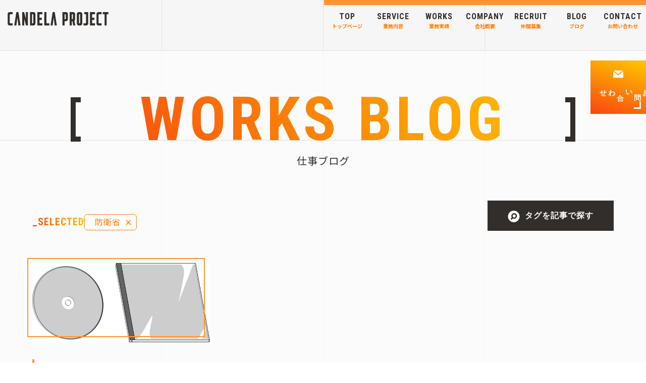

--- FILE ---
content_type: text/html; charset=UTF-8
request_url: https://ca-p.net/works_tag/%E9%98%B2%E8%A1%9B%E7%9C%81/
body_size: 83099
content:
<!DOCTYPE html>
<html lang="ja" class="no-js">
<head prefix="og: https://ogp.me/ns# fb: https://ogp.me/ns/fb# article: https://ogp.me/ns/article#">

	<meta charset="utf-8">

<!--RequireMobile-->
	<meta name="viewport" content="initial-scale=1, minimum-scale=1, maximum-scale=1, user-scalable=no" />
	<meta name="format-detection" content="telephone=no">
	<meta name="msapplication-tap-highlight" content="no">

<!--Favicon - https://realfavicongenerator.net/ -->
<link rel="apple-touch-icon" sizes="180x180" href="https://ca-p.net/wp-content/themes/absolute5-candela/img/favicon/apple-touch-icon.png">
<link rel="icon" type="image/png" sizes="32x32" href="https://ca-p.net/wp-content/themes/absolute5-candela/img/favicon/favicon-32x32.png">
<link rel="icon" type="image/png" sizes="16x16" href="https://ca-p.net/wp-content/themes/absolute5-candela/img/favicon/favicon-16x16.png">
<link rel="manifest" href="https://ca-p.net/wp-content/themes/absolute5-candela/img/favicon/site.webmanifest">
<link rel="mask-icon" href="https://ca-p.net/wp-content/themes/absolute5-candela/img/favicon/safari-pinned-tab.svg" color="#ff7a00">
<meta name="msapplication-TileColor" content="#ff7a00">
<meta name="theme-color" content="#ff7a00">

<!-- RSS -->
	<link rel="alternate" type="application/rss+xml" title="株式会社 キャンデラ・プロジェクト" href="https://ca-p.net/feed/">


<!-- Head -->
<meta name='robots' content='index, follow, max-image-preview:large, max-snippet:-1, max-video-preview:-1' />

	<!-- This site is optimized with the Yoast SEO plugin v26.7 - https://yoast.com/wordpress/plugins/seo/ -->
	<link rel="canonical" href="https://ca-p.net/works_tag/防衛省/" />
	<meta property="og:locale" content="ja_JP" />
	<meta property="og:type" content="article" />
	<meta property="og:title" content="防衛省 アーカイブ - 株式会社 キャンデラ・プロジェクト" />
	<meta property="og:url" content="https://ca-p.net/works_tag/防衛省/" />
	<meta property="og:site_name" content="株式会社 キャンデラ・プロジェクト" />
	<meta name="twitter:card" content="summary_large_image" />
	<script type="application/ld+json" class="yoast-schema-graph">{"@context":"https://schema.org","@graph":[{"@type":"CollectionPage","@id":"https://ca-p.net/works_tag/%e9%98%b2%e8%a1%9b%e7%9c%81/","url":"https://ca-p.net/works_tag/%e9%98%b2%e8%a1%9b%e7%9c%81/","name":"防衛省 アーカイブ - 株式会社 キャンデラ・プロジェクト","isPartOf":{"@id":"https://ca-p.net/#website"},"primaryImageOfPage":{"@id":"https://ca-p.net/works_tag/%e9%98%b2%e8%a1%9b%e7%9c%81/#primaryimage"},"image":{"@id":"https://ca-p.net/works_tag/%e9%98%b2%e8%a1%9b%e7%9c%81/#primaryimage"},"thumbnailUrl":"https://ca-p.net/wp-content/uploads/2024/07/23100306.jpg","breadcrumb":{"@id":"https://ca-p.net/works_tag/%e9%98%b2%e8%a1%9b%e7%9c%81/#breadcrumb"},"inLanguage":"ja"},{"@type":"ImageObject","inLanguage":"ja","@id":"https://ca-p.net/works_tag/%e9%98%b2%e8%a1%9b%e7%9c%81/#primaryimage","url":"https://ca-p.net/wp-content/uploads/2024/07/23100306.jpg","contentUrl":"https://ca-p.net/wp-content/uploads/2024/07/23100306.jpg","width":640,"height":285},{"@type":"BreadcrumbList","@id":"https://ca-p.net/works_tag/%e9%98%b2%e8%a1%9b%e7%9c%81/#breadcrumb","itemListElement":[{"@type":"ListItem","position":1,"name":"ホーム","item":"https://ca-p.net/"},{"@type":"ListItem","position":2,"name":"防衛省"}]},{"@type":"WebSite","@id":"https://ca-p.net/#website","url":"https://ca-p.net/","name":"株式会社 キャンデラ・プロジェクト","description":"３Dレーザースキャナーを強みとする（株）キャンデラ・プロジェクト 大分県・九州内のCAD図面のかけこみデラ で土木・建築・機械・測量図面に対応できます。 電子納品CALSもGNSSを使ったi-Constructionにも対応しています。","potentialAction":[{"@type":"SearchAction","target":{"@type":"EntryPoint","urlTemplate":"https://ca-p.net/?s={search_term_string}"},"query-input":{"@type":"PropertyValueSpecification","valueRequired":true,"valueName":"search_term_string"}}],"inLanguage":"ja"}]}</script>
	<!-- / Yoast SEO plugin. -->


<link rel='dns-prefetch' href='//ajax.googleapis.com' />
<link rel="alternate" type="application/rss+xml" title="株式会社 キャンデラ・プロジェクト &raquo; 防衛省 タグ のフィード" href="https://ca-p.net/works_tag/%e9%98%b2%e8%a1%9b%e7%9c%81/feed/" />
<style id='wp-img-auto-sizes-contain-inline-css' type='text/css'>
img:is([sizes=auto i],[sizes^="auto," i]){contain-intrinsic-size:3000px 1500px}
/*# sourceURL=wp-img-auto-sizes-contain-inline-css */
</style>
<link rel='stylesheet' id='external-links-css' href='https://ca-p.net/wp-content/plugins/sem-external-links/sem-external-links.css?ver=20090903' type='text/css' media='all' />
<style id='wp-emoji-styles-inline-css' type='text/css'>

	img.wp-smiley, img.emoji {
		display: inline !important;
		border: none !important;
		box-shadow: none !important;
		height: 1em !important;
		width: 1em !important;
		margin: 0 0.07em !important;
		vertical-align: -0.1em !important;
		background: none !important;
		padding: 0 !important;
	}
/*# sourceURL=wp-emoji-styles-inline-css */
</style>
<style id='wp-block-library-inline-css' type='text/css'>
:root{--wp-block-synced-color:#7a00df;--wp-block-synced-color--rgb:122,0,223;--wp-bound-block-color:var(--wp-block-synced-color);--wp-editor-canvas-background:#ddd;--wp-admin-theme-color:#007cba;--wp-admin-theme-color--rgb:0,124,186;--wp-admin-theme-color-darker-10:#006ba1;--wp-admin-theme-color-darker-10--rgb:0,107,160.5;--wp-admin-theme-color-darker-20:#005a87;--wp-admin-theme-color-darker-20--rgb:0,90,135;--wp-admin-border-width-focus:2px}@media (min-resolution:192dpi){:root{--wp-admin-border-width-focus:1.5px}}.wp-element-button{cursor:pointer}:root .has-very-light-gray-background-color{background-color:#eee}:root .has-very-dark-gray-background-color{background-color:#313131}:root .has-very-light-gray-color{color:#eee}:root .has-very-dark-gray-color{color:#313131}:root .has-vivid-green-cyan-to-vivid-cyan-blue-gradient-background{background:linear-gradient(135deg,#00d084,#0693e3)}:root .has-purple-crush-gradient-background{background:linear-gradient(135deg,#34e2e4,#4721fb 50%,#ab1dfe)}:root .has-hazy-dawn-gradient-background{background:linear-gradient(135deg,#faaca8,#dad0ec)}:root .has-subdued-olive-gradient-background{background:linear-gradient(135deg,#fafae1,#67a671)}:root .has-atomic-cream-gradient-background{background:linear-gradient(135deg,#fdd79a,#004a59)}:root .has-nightshade-gradient-background{background:linear-gradient(135deg,#330968,#31cdcf)}:root .has-midnight-gradient-background{background:linear-gradient(135deg,#020381,#2874fc)}:root{--wp--preset--font-size--normal:16px;--wp--preset--font-size--huge:42px}.has-regular-font-size{font-size:1em}.has-larger-font-size{font-size:2.625em}.has-normal-font-size{font-size:var(--wp--preset--font-size--normal)}.has-huge-font-size{font-size:var(--wp--preset--font-size--huge)}.has-text-align-center{text-align:center}.has-text-align-left{text-align:left}.has-text-align-right{text-align:right}.has-fit-text{white-space:nowrap!important}#end-resizable-editor-section{display:none}.aligncenter{clear:both}.items-justified-left{justify-content:flex-start}.items-justified-center{justify-content:center}.items-justified-right{justify-content:flex-end}.items-justified-space-between{justify-content:space-between}.screen-reader-text{border:0;clip-path:inset(50%);height:1px;margin:-1px;overflow:hidden;padding:0;position:absolute;width:1px;word-wrap:normal!important}.screen-reader-text:focus{background-color:#ddd;clip-path:none;color:#444;display:block;font-size:1em;height:auto;left:5px;line-height:normal;padding:15px 23px 14px;text-decoration:none;top:5px;width:auto;z-index:100000}html :where(.has-border-color){border-style:solid}html :where([style*=border-top-color]){border-top-style:solid}html :where([style*=border-right-color]){border-right-style:solid}html :where([style*=border-bottom-color]){border-bottom-style:solid}html :where([style*=border-left-color]){border-left-style:solid}html :where([style*=border-width]){border-style:solid}html :where([style*=border-top-width]){border-top-style:solid}html :where([style*=border-right-width]){border-right-style:solid}html :where([style*=border-bottom-width]){border-bottom-style:solid}html :where([style*=border-left-width]){border-left-style:solid}html :where(img[class*=wp-image-]){height:auto;max-width:100%}:where(figure){margin:0 0 1em}html :where(.is-position-sticky){--wp-admin--admin-bar--position-offset:var(--wp-admin--admin-bar--height,0px)}@media screen and (max-width:600px){html :where(.is-position-sticky){--wp-admin--admin-bar--position-offset:0px}}

/*# sourceURL=wp-block-library-inline-css */
</style><style id='global-styles-inline-css' type='text/css'>
:root{--wp--preset--aspect-ratio--square: 1;--wp--preset--aspect-ratio--4-3: 4/3;--wp--preset--aspect-ratio--3-4: 3/4;--wp--preset--aspect-ratio--3-2: 3/2;--wp--preset--aspect-ratio--2-3: 2/3;--wp--preset--aspect-ratio--16-9: 16/9;--wp--preset--aspect-ratio--9-16: 9/16;--wp--preset--color--black: #000000;--wp--preset--color--cyan-bluish-gray: #abb8c3;--wp--preset--color--white: #ffffff;--wp--preset--color--pale-pink: #f78da7;--wp--preset--color--vivid-red: #cf2e2e;--wp--preset--color--luminous-vivid-orange: #ff6900;--wp--preset--color--luminous-vivid-amber: #fcb900;--wp--preset--color--light-green-cyan: #7bdcb5;--wp--preset--color--vivid-green-cyan: #00d084;--wp--preset--color--pale-cyan-blue: #8ed1fc;--wp--preset--color--vivid-cyan-blue: #0693e3;--wp--preset--color--vivid-purple: #9b51e0;--wp--preset--gradient--vivid-cyan-blue-to-vivid-purple: linear-gradient(135deg,rgb(6,147,227) 0%,rgb(155,81,224) 100%);--wp--preset--gradient--light-green-cyan-to-vivid-green-cyan: linear-gradient(135deg,rgb(122,220,180) 0%,rgb(0,208,130) 100%);--wp--preset--gradient--luminous-vivid-amber-to-luminous-vivid-orange: linear-gradient(135deg,rgb(252,185,0) 0%,rgb(255,105,0) 100%);--wp--preset--gradient--luminous-vivid-orange-to-vivid-red: linear-gradient(135deg,rgb(255,105,0) 0%,rgb(207,46,46) 100%);--wp--preset--gradient--very-light-gray-to-cyan-bluish-gray: linear-gradient(135deg,rgb(238,238,238) 0%,rgb(169,184,195) 100%);--wp--preset--gradient--cool-to-warm-spectrum: linear-gradient(135deg,rgb(74,234,220) 0%,rgb(151,120,209) 20%,rgb(207,42,186) 40%,rgb(238,44,130) 60%,rgb(251,105,98) 80%,rgb(254,248,76) 100%);--wp--preset--gradient--blush-light-purple: linear-gradient(135deg,rgb(255,206,236) 0%,rgb(152,150,240) 100%);--wp--preset--gradient--blush-bordeaux: linear-gradient(135deg,rgb(254,205,165) 0%,rgb(254,45,45) 50%,rgb(107,0,62) 100%);--wp--preset--gradient--luminous-dusk: linear-gradient(135deg,rgb(255,203,112) 0%,rgb(199,81,192) 50%,rgb(65,88,208) 100%);--wp--preset--gradient--pale-ocean: linear-gradient(135deg,rgb(255,245,203) 0%,rgb(182,227,212) 50%,rgb(51,167,181) 100%);--wp--preset--gradient--electric-grass: linear-gradient(135deg,rgb(202,248,128) 0%,rgb(113,206,126) 100%);--wp--preset--gradient--midnight: linear-gradient(135deg,rgb(2,3,129) 0%,rgb(40,116,252) 100%);--wp--preset--font-size--small: 13px;--wp--preset--font-size--medium: 20px;--wp--preset--font-size--large: 36px;--wp--preset--font-size--x-large: 42px;--wp--preset--spacing--20: 0.44rem;--wp--preset--spacing--30: 0.67rem;--wp--preset--spacing--40: 1rem;--wp--preset--spacing--50: 1.5rem;--wp--preset--spacing--60: 2.25rem;--wp--preset--spacing--70: 3.38rem;--wp--preset--spacing--80: 5.06rem;--wp--preset--shadow--natural: 6px 6px 9px rgba(0, 0, 0, 0.2);--wp--preset--shadow--deep: 12px 12px 50px rgba(0, 0, 0, 0.4);--wp--preset--shadow--sharp: 6px 6px 0px rgba(0, 0, 0, 0.2);--wp--preset--shadow--outlined: 6px 6px 0px -3px rgb(255, 255, 255), 6px 6px rgb(0, 0, 0);--wp--preset--shadow--crisp: 6px 6px 0px rgb(0, 0, 0);}:where(.is-layout-flex){gap: 0.5em;}:where(.is-layout-grid){gap: 0.5em;}body .is-layout-flex{display: flex;}.is-layout-flex{flex-wrap: wrap;align-items: center;}.is-layout-flex > :is(*, div){margin: 0;}body .is-layout-grid{display: grid;}.is-layout-grid > :is(*, div){margin: 0;}:where(.wp-block-columns.is-layout-flex){gap: 2em;}:where(.wp-block-columns.is-layout-grid){gap: 2em;}:where(.wp-block-post-template.is-layout-flex){gap: 1.25em;}:where(.wp-block-post-template.is-layout-grid){gap: 1.25em;}.has-black-color{color: var(--wp--preset--color--black) !important;}.has-cyan-bluish-gray-color{color: var(--wp--preset--color--cyan-bluish-gray) !important;}.has-white-color{color: var(--wp--preset--color--white) !important;}.has-pale-pink-color{color: var(--wp--preset--color--pale-pink) !important;}.has-vivid-red-color{color: var(--wp--preset--color--vivid-red) !important;}.has-luminous-vivid-orange-color{color: var(--wp--preset--color--luminous-vivid-orange) !important;}.has-luminous-vivid-amber-color{color: var(--wp--preset--color--luminous-vivid-amber) !important;}.has-light-green-cyan-color{color: var(--wp--preset--color--light-green-cyan) !important;}.has-vivid-green-cyan-color{color: var(--wp--preset--color--vivid-green-cyan) !important;}.has-pale-cyan-blue-color{color: var(--wp--preset--color--pale-cyan-blue) !important;}.has-vivid-cyan-blue-color{color: var(--wp--preset--color--vivid-cyan-blue) !important;}.has-vivid-purple-color{color: var(--wp--preset--color--vivid-purple) !important;}.has-black-background-color{background-color: var(--wp--preset--color--black) !important;}.has-cyan-bluish-gray-background-color{background-color: var(--wp--preset--color--cyan-bluish-gray) !important;}.has-white-background-color{background-color: var(--wp--preset--color--white) !important;}.has-pale-pink-background-color{background-color: var(--wp--preset--color--pale-pink) !important;}.has-vivid-red-background-color{background-color: var(--wp--preset--color--vivid-red) !important;}.has-luminous-vivid-orange-background-color{background-color: var(--wp--preset--color--luminous-vivid-orange) !important;}.has-luminous-vivid-amber-background-color{background-color: var(--wp--preset--color--luminous-vivid-amber) !important;}.has-light-green-cyan-background-color{background-color: var(--wp--preset--color--light-green-cyan) !important;}.has-vivid-green-cyan-background-color{background-color: var(--wp--preset--color--vivid-green-cyan) !important;}.has-pale-cyan-blue-background-color{background-color: var(--wp--preset--color--pale-cyan-blue) !important;}.has-vivid-cyan-blue-background-color{background-color: var(--wp--preset--color--vivid-cyan-blue) !important;}.has-vivid-purple-background-color{background-color: var(--wp--preset--color--vivid-purple) !important;}.has-black-border-color{border-color: var(--wp--preset--color--black) !important;}.has-cyan-bluish-gray-border-color{border-color: var(--wp--preset--color--cyan-bluish-gray) !important;}.has-white-border-color{border-color: var(--wp--preset--color--white) !important;}.has-pale-pink-border-color{border-color: var(--wp--preset--color--pale-pink) !important;}.has-vivid-red-border-color{border-color: var(--wp--preset--color--vivid-red) !important;}.has-luminous-vivid-orange-border-color{border-color: var(--wp--preset--color--luminous-vivid-orange) !important;}.has-luminous-vivid-amber-border-color{border-color: var(--wp--preset--color--luminous-vivid-amber) !important;}.has-light-green-cyan-border-color{border-color: var(--wp--preset--color--light-green-cyan) !important;}.has-vivid-green-cyan-border-color{border-color: var(--wp--preset--color--vivid-green-cyan) !important;}.has-pale-cyan-blue-border-color{border-color: var(--wp--preset--color--pale-cyan-blue) !important;}.has-vivid-cyan-blue-border-color{border-color: var(--wp--preset--color--vivid-cyan-blue) !important;}.has-vivid-purple-border-color{border-color: var(--wp--preset--color--vivid-purple) !important;}.has-vivid-cyan-blue-to-vivid-purple-gradient-background{background: var(--wp--preset--gradient--vivid-cyan-blue-to-vivid-purple) !important;}.has-light-green-cyan-to-vivid-green-cyan-gradient-background{background: var(--wp--preset--gradient--light-green-cyan-to-vivid-green-cyan) !important;}.has-luminous-vivid-amber-to-luminous-vivid-orange-gradient-background{background: var(--wp--preset--gradient--luminous-vivid-amber-to-luminous-vivid-orange) !important;}.has-luminous-vivid-orange-to-vivid-red-gradient-background{background: var(--wp--preset--gradient--luminous-vivid-orange-to-vivid-red) !important;}.has-very-light-gray-to-cyan-bluish-gray-gradient-background{background: var(--wp--preset--gradient--very-light-gray-to-cyan-bluish-gray) !important;}.has-cool-to-warm-spectrum-gradient-background{background: var(--wp--preset--gradient--cool-to-warm-spectrum) !important;}.has-blush-light-purple-gradient-background{background: var(--wp--preset--gradient--blush-light-purple) !important;}.has-blush-bordeaux-gradient-background{background: var(--wp--preset--gradient--blush-bordeaux) !important;}.has-luminous-dusk-gradient-background{background: var(--wp--preset--gradient--luminous-dusk) !important;}.has-pale-ocean-gradient-background{background: var(--wp--preset--gradient--pale-ocean) !important;}.has-electric-grass-gradient-background{background: var(--wp--preset--gradient--electric-grass) !important;}.has-midnight-gradient-background{background: var(--wp--preset--gradient--midnight) !important;}.has-small-font-size{font-size: var(--wp--preset--font-size--small) !important;}.has-medium-font-size{font-size: var(--wp--preset--font-size--medium) !important;}.has-large-font-size{font-size: var(--wp--preset--font-size--large) !important;}.has-x-large-font-size{font-size: var(--wp--preset--font-size--x-large) !important;}
/*# sourceURL=global-styles-inline-css */
</style>

<style id='classic-theme-styles-inline-css' type='text/css'>
/*! This file is auto-generated */
.wp-block-button__link{color:#fff;background-color:#32373c;border-radius:9999px;box-shadow:none;text-decoration:none;padding:calc(.667em + 2px) calc(1.333em + 2px);font-size:1.125em}.wp-block-file__button{background:#32373c;color:#fff;text-decoration:none}
/*# sourceURL=/wp-includes/css/classic-themes.min.css */
</style>
<link rel='stylesheet' id='contact-form-7-css' href='https://ca-p.net/wp-content/plugins/contact-form-7/includes/css/styles.css?ver=6.1.3' type='text/css' media='all' />
<script type="text/javascript" src="https://ajax.googleapis.com/ajax/libs/jquery/3.4.1/jquery.min.js?ver=3.4.1" id="jquery-js"></script>
<link rel="https://api.w.org/" href="https://ca-p.net/wp-json/" /><link rel="alternate" title="JSON" type="application/json" href="https://ca-p.net/wp-json/wp/v2/works_tag/632" /><link rel="EditURI" type="application/rsd+xml" title="RSD" href="https://ca-p.net/xmlrpc.php?rsd" />
<meta name="generator" content="WordPress 6.9" />
		<style type="text/css" id="wp-custom-css">
			/* 会社概要のTOP画像　PC：横幅に対する視覚的安定を優先した高さ */

/* PC 版：画像枠を大きくする */
.bl_company-head .img {
    height: 420px !important;
}

/* 中の画像が枠いっぱいに収まるように */
.bl_company-head .img img {
    height: 100% !important;
    width: 100% !important;
    object-fit: cover !important;
    display: block !important;
}

/* タブレット */
@media (max-width: 1024px) {
    .bl_company-head .img {
        height: 320px !important;
    }
}

/* スマホ */
@media (max-width: 768px) {
    .bl_company-head .img {
        height: 240px !important;
    }
}


/*会社概要ページ ［パートナーシップ会社］セクションを非表示*/
.page-id-2427 .bl_partner {
    display: none !important;
}

		</style>
		
<!--****************************************************************************

	JS

********************************************************************************-->

<!-- Swiper - https://swiperjs.com/ -->
    <link rel="stylesheet" href="https://unpkg.com/swiper/swiper-bundle.min.css"/>

<!-- COMMON -->
	<script type='text/javascript' src='https://ca-p.net/wp-content/themes/absolute5-candela/00-component/js/common.js'></script>
	<script type='text/javascript' src='https://ca-p.net/wp-content/themes/absolute5-candela/01-top/js/top.js'></script>
	<script type='text/javascript' src='https://ca-p.net/wp-content/themes/absolute5-candela/02-sub/js/sub.js'></script>
	<script type='text/javascript' src='https://ca-p.net/wp-content/themes/absolute5-candela/03-single/js/single.js'></script>

<!--****************************************************************************

	CSS

********************************************************************************-->

<!-- Google Web fonts -->
	<link rel="preconnect" href="https://fonts.googleapis.com">
	<link rel="preconnect" href="https://fonts.gstatic.com" crossorigin>
	<link href="https://fonts.googleapis.com/css2?family=Roboto+Condensed:ital,wght@0,300;0,400;0,700;1,300;1,400;1,700&display=swap" rel="stylesheet">
	<link href="https://fonts.googleapis.com/css2?family=Noto+Sans+JP:wght@400;700;900&display=swap" rel="stylesheet">


<!-- CSS -->
	<link rel="stylesheet" href="https://ca-p.net/wp-content/themes/absolute5-candela/style.css" media="screen">
	<link rel="stylesheet" href="https://ca-p.net/wp-content/themes/absolute5-candela/source/css/main.css">

<!-- Global site tag (gtag.js) - Google Analytics -->
<script async src="https://www.googletagmanager.com/gtag/js?id=G-PNNT9M3LKH"></script>
<script>
  window.dataLayer = window.dataLayer || [];
  function gtag(){dataLayer.push(arguments);}
  gtag('js', new Date());

  gtag('config', 'G-PNNT9M3LKH');
</script>

</head>
<body class="archive tax-works_tag term-632 wp-theme-absolute5-candela sub-page trans" ontouchstart="">
<div class="lines-wrap">
	<span class="lines"></span><!-- /.lines -->
	<span class="lines"></span><!-- /.lines -->
	<span class="lines"></span><!-- /.lines -->
</div><!-- /.lines-wrap -->
<!--****************************************************************************

	RootWrap

********************************************************************************-->
<div class="root-wrap nowloading">
<header class="menu_global" ontouchstart="">

    <figure class="logo">
        <a href="https://ca-p.net">
            <img src="https://ca-p.net/wp-content/themes/absolute5-candela/img/icon/logo.svg" alt="Candela Project LOGO">
        </a>
    </figure><!-- /.logo -->

    <button class="btn_nav">
        <span class="top-border"></span>
        <span></span>
    </button>

    <div class="menu_global-nav">
        <nav class="nav-scroll">
            <ul class="list">

                <li class="item">
                    <a href="https://ca-p.net/" class="inner">
                        <p class="ja">トップページ</p>
                        <p class="en" lang="en">TOP</p>
                    </a>
                </li><!-- /.item -->

                <!-- // 業務内容 // Coming soon... -->
                                                                <li class="item _works">
                    <div class="inner _sub-menu">
                        <button class="btn-pulldown _works"></button>
                        <p class="ja">業務内容</p>
                        <span class="en" lang="en">SERVICE</span>
                    </div>
                    <ul class="sub-menu _works">
                                                <li class="sub-item">
                            <a href="https://ca-p.net/service/3870/" class="inner">
                                <p class="sub-ja"><span>GNSS測量機器レンタル事業　PANSUR〔パンサー〕</span></p>
                            </a>
                        </li>
                                                <li class="sub-item">
                            <a href="https://ca-p.net/service/3684/" class="inner">
                                <p class="sub-ja"><span>ドローン事業</span></p>
                            </a>
                        </li>
                                                <li class="sub-item">
                            <a href="https://ca-p.net/service/2770/" class="inner">
                                <p class="sub-ja"><span>点群・３Dレーザースキャン事業</span></p>
                            </a>
                        </li>
                                                <li class="sub-item">
                            <a href="https://ca-p.net/service/2766/" class="inner">
                                <p class="sub-ja"><span>３Dモデル作成 事業</span></p>
                            </a>
                        </li>
                                                <li class="sub-item">
                            <a href="https://ca-p.net/service/2764/" class="inner">
                                <p class="sub-ja"><span>図面・トレース事業</span></p>
                            </a>
                        </li>
                                                <li class="sub-item">
                            <a href="https://ca-p.net/service/2761/" class="inner">
                                <p class="sub-ja"><span>電子納品代行 事業</span></p>
                            </a>
                        </li>
                                                <li class="sub-item">
                            <a href="https://ca-p.net/service/2819/" class="inner">
                                <p class="sub-ja"><span>点検・調査業務</span></p>
                            </a>
                        </li>
                                                <li class="sub-item">
                            <a href="https://ca-p.net/service/2758/" class="inner">
                                <p class="sub-ja"><span>インフラ点検 調査 事業</span></p>
                            </a>
                        </li>
                                                <li class="sub-item">
                            <a href="https://ca-p.net/service/2813/" class="inner">
                                <p class="sub-ja"><span>災害調査 事業</span></p>
                            </a>
                        </li>
                                                <li class="sub-item">
                            <a href="https://ca-p.net/service/2762/" class="inner">
                                <p class="sub-ja"><span>３Dプリンタ 事業</span></p>
                            </a>
                        </li>
                                                <li class="sub-item">
                            <a href="https://ca-p.net/service/3181/" class="inner">
                                <p class="sub-ja"><span>３Dレーザースキャナーレンタル 事業</span></p>
                            </a>
                        </li>
                                            </ul>
                </li>
                                <!-- /.item -->

                <!-- // 業務実績 // Coming soon... -->
                <li class="item">
                    <a href="https://ca-p.net/works_tag/works" class="inner">
                        <p class="ja">業務実績</p>
                        <p class="en" lang="en">WORKS</p>
                    </a>
                </li>
                <!-- /.item -->

                <li class="item">
                    <a href="https://ca-p.net/company/" class="inner">
                        <p class="ja">会社概要</p>
                        <p class="en" lang="en">COMPANY</p>
                    </a>
                </li><!-- /.item -->

                <!-- // 仲間募集 // Coming soon... -->
                <li class="item _under-construction">
                    <a href="https://ca-p.net/recruit/" class="inner">
                        <p class="ja">仲間募集</p>
                        <p class="en" lang="en">RECRUIT</p>
                    </a>
                </li>
                <!-- /.item -->

                <li class="item _blog">
                    <div class="inner _sub-menu">
                        <button class="btn-pulldown _blog"></button>
                        <p class="ja">ブログ</p>
                        <p class="en" lang="en">BLOG</p>
                    </div>
                    <ul class="sub-menu _blog">
                        <li class="sub-item">
                            <a href="https://ca-p.net/works-blog/" class="inner">
                                <p class="sub-ja"><span>仕事ブログ</span></p>
                            </a>
                        </li>
                        <li class="sub-item">
                            <a href="https://ca-p.net/staff-blog/" class="inner">
                                <p class="sub-ja"><span>スタッフブログ</span></p>
                            </a>
                        </li>
                        <li class="sub-item">
                            <a href="https://ca-p.net/pansur_blog/" class="inner">
                                <p class="sub-ja"><span>PANSURブログ</span></p>
                            </a>
                        </li>
                    </ul>
                </li><!-- /.item -->

                <li class="item">
                    <a href="https://ca-p.net/contact/" class="inner">
                        <p class="ja">お問い合わせ</p>
                        <p class="en" lang="en">CONTACT</p>
                    </a>
                </li><!-- /.item -->

            </ul><!-- /.list -->
        </nav>

    </div><!-- /.menu_global-nav -->

    <div id="bg-nav"></div>

</header><!-- /.global-head -->


<div class="bg-menu"></div><!-- /.div -->
<div class="bg-overlay"></div><!-- /.bg-overlay -->
<main>
<!--****************************************************************************

	Contents

********************************************************************************-->
<section class="bl_works-archive md_opa60">

    <div class="p1240">
        <div class="heading">
            <h2 class="title_page">
                <span class="ja">仕事ブログ</span><!-- /.ja -->
                <span class="en" lang="en">
					<span class="bracket _left"></span>
					<span class="text">
                        <span class="para">WORKS</span>
                        <span class="para">BLOG</span>
                    </span>
					<span class="bracket _right"></span>
				</span><!-- /.en -->
            </h2><!-- /.section-title -->
        </div><!-- /.md_heading -->

        <div class="flex search-area">
            <div class="md_select-tag">
                <span class="title">_SELECTED</span>
                <span class="tag_works _selected">
                    <a href="https://ca-p.net/works-blog">
                        <span>防衛省</span>
                        <span class="close"></span>
                    </a>
                </span><!-- /.text -->
            </div><!-- /.md_select-tag -->

            <button class="btn_search" data-modal="modal_works-tag">
                <span>タグを記事で探す</span>
            </button><!-- /.btn_search -->
        </div><!-- /.flex -->

        
                        <ul class="list_works-blog">
        
            <li class="card_works-blog">
                <a href="https://ca-p.net/works/dvd%e6%9b%b8%e3%81%8d%e8%be%bc%e3%81%bf_%e3%83%87%e3%82%a3%e3%82%b9%e3%82%af%e3%82%a2%e3%83%83%e3%83%88%e3%83%af%e3%83%b3%e3%82%b9/">
                    <div class="img-wrap">
                        <figure class="img">
                                                        <img width="640" height="285" src="https://ca-p.net/wp-content/uploads/2024/07/23100306.jpg" class="attachment-post-thumbnail size-post-thumbnail wp-post-image" alt="" decoding="async" fetchpriority="high" />                                                    </figure><!-- /.img -->
                    </div>

                    <div class="info">
                        <time class="md_time">2024.07.22 Mon</time><!-- /.md_time -->
                        <h3 class="title">DVD書き込み_ディスクアットワンス</h3><!-- /.title -->
                                            </div><!-- /.info -->
                </a>
            </li><!-- /.card_works_blog -->

                    </ul><!-- /.list_works-blog -->
        
            </div>

    <div class="modal_container modal_works-tag">
    <div class="scroll-y-content">
        <div class="modal_wrap">
            <div class="modal_head">
                <div class="md_select-tag">
                    <span class="title">_SELECTED</span>
                    <span class="text _em">すべての記事</span><!-- /.text -->
                </div><!-- /.md_select-tag -->

                <button type="button" class="modal_close js-modal-close"></button>
            </div>

            <div class="modal_content">
                <ul class="list_works-tag _archive">
                    <li class="tag_works"><a href="https://ca-p.net/works_tag/works/">業務実績</a></li><li class="tag_works"><a href="https://ca-p.net/works_tag/i-construction/">i-Construction</a></li><li class="tag_works"><a href="https://ca-p.net/works_tag/%e3%82%ad%e3%83%a3%e3%83%b3%e3%83%87%e3%83%a9%e3%83%97%e3%83%ad%e3%82%b8%e3%82%a7%e3%82%af%e3%83%88/">キャンデラプロジェクト</a></li><li class="tag_works"><a href="https://ca-p.net/works_tag/%ef%bc%93d%e3%83%ac%e3%83%bc%e3%82%b6%e3%83%bc%e3%82%b9%e3%82%ad%e3%83%a3%e3%83%8a%e3%83%bc/">３Dレーザースキャナー</a></li><li class="tag_works"><a href="https://ca-p.net/works_tag/%e5%a4%a7%e5%88%86/">大分</a></li><li class="tag_works"><a href="https://ca-p.net/works_tag/%e3%83%89%e3%83%ad%e3%83%bc%e3%83%b3/">ドローン</a></li><li class="tag_works"><a href="https://ca-p.net/works_tag/bim-cim/">BIM/CIM</a></li><li class="tag_works"><a href="https://ca-p.net/works_tag/%e7%82%b9%e7%be%a4/">点群</a></li><li class="tag_works"><a href="https://ca-p.net/works_tag/%e6%b8%ac%e9%87%8f/">測量</a></li><li class="tag_works"><a href="https://ca-p.net/works_tag/%ef%bc%93d%e3%83%ac%e3%83%bc%e3%82%b6%e3%83%bc%e3%82%b9%e3%82%ad%e3%83%a3%e3%83%b3/">３Dレーザースキャン</a></li><li class="tag_works"><a href="https://ca-p.net/works_tag/3d%e3%83%97%e3%83%aa%e3%83%b3%e3%82%bf/">3Dプリンタ</a></li><li class="tag_works"><a href="https://ca-p.net/works_tag/sx-10/">SX-10</a></li><li class="tag_works"><a href="https://ca-p.net/works_tag/gnss/">GNSS</a></li><li class="tag_works"><a href="https://ca-p.net/works_tag/%e5%86%99%e7%9c%9f%e6%b8%ac%e9%87%8f/">写真測量</a></li><li class="tag_works"><a href="https://ca-p.net/works_tag/candelaproject/">CandelaProject</a></li><li class="tag_works"><a href="https://ca-p.net/works_tag/%e6%b8%ac%e9%87%8f%e3%83%9e%e3%83%9e/">測量ママ</a></li><li class="tag_works"><a href="https://ca-p.net/works_tag/%ef%bc%93d%e3%83%a2%e3%83%87%e3%83%ab/">３Dモデル</a></li><li class="tag_works"><a href="https://ca-p.net/works_tag/ict/">ICT</a></li><li class="tag_works"><a href="https://ca-p.net/works_tag/%e4%b8%89%e6%ac%a1%e5%85%83%e3%83%ac%e3%83%bc%e3%82%b6%e3%83%bc%e3%82%b9%e3%82%ad%e3%83%a3%e3%83%8a%e3%83%bc/">三次元レーザースキャナー</a></li><li class="tag_works"><a href="https://ca-p.net/works_tag/%ef%bc%93d%e3%82%b9%e3%82%ad%e3%83%a3%e3%83%b3/">３Dスキャン</a></li><li class="tag_works"><a href="https://ca-p.net/works_tag/%e7%82%b9%e7%be%a4%e5%87%a6%e7%90%86/">点群処理</a></li><li class="tag_works"><a href="https://ca-p.net/works_tag/3d%e5%9c%b0%e5%bd%a2/">3D地形</a></li><li class="tag_works"><a href="https://ca-p.net/works_tag/3%e6%ac%a1%e5%85%83/">3次元</a></li><li class="tag_works"><a href="https://ca-p.net/works_tag/rtk%e6%b8%ac%e9%87%8f/">RTK測量</a></li><li class="tag_works"><a href="https://ca-p.net/works_tag/%e9%9b%bb%e5%ad%90%e7%b4%8d%e5%93%81/">電子納品</a></li><li class="tag_works"><a href="https://ca-p.net/works_tag/%e5%a4%a7%e5%88%86%e7%9c%8c%e3%81%ae%e3%81%84%e3%81%84%e3%81%a8%e3%81%93%e3%82%8d/">大分県のいいところ</a></li><li class="tag_works"><a href="https://ca-p.net/works_tag/pansur/">PANSUR</a></li><li class="tag_works"><a href="https://ca-p.net/works_tag/%e5%a4%a7%e5%88%86%e7%9c%8c/">大分県</a></li><li class="tag_works"><a href="https://ca-p.net/works_tag/%ef%bc%93d%e3%83%87%e3%83%bc%e3%82%bf/">３Dデータ</a></li><li class="tag_works"><a href="https://ca-p.net/works_tag/twinmotion/">Twinmotion</a></li><li class="tag_works"><a href="https://ca-p.net/works_tag/droggergps/">droggerGPS</a></li><li class="tag_works"><a href="https://ca-p.net/works_tag/%e3%82%a4%e3%83%b3%e3%83%86%e3%83%aa%e3%82%a2%e3%83%87%e3%82%b6%e3%82%a4%e3%83%b3%e3%82%bd%e3%83%95%e3%83%88/">インテリアデザインソフト</a></li><li class="tag_works"><a href="https://ca-p.net/works_tag/%e3%82%b2%e3%83%bc%e3%83%a0%e3%82%a8%e3%83%b3%e3%82%b8%e3%83%b3/">ゲームエンジン</a></li><li class="tag_works"><a href="https://ca-p.net/works_tag/%e3%83%93%e3%82%b8%e3%83%a5%e3%82%a2%e3%83%a9%e3%82%a4%e3%82%bc%e3%83%bc%e3%82%b7%e3%83%a7%e3%83%b3%e3%82%bd%e3%83%95%e3%83%88/">ビジュアライゼーションソフト</a></li><li class="tag_works"><a href="https://ca-p.net/works_tag/unreal/">UNREAL</a></li><li class="tag_works"><a href="https://ca-p.net/works_tag/dg-pro1rws/">DG-PRO1RWS</a></li><li class="tag_works"><a href="https://ca-p.net/works_tag/%ef%bc%93d%e3%83%a2%e3%83%87%e3%83%aa%e3%83%b3%e3%82%b0%e3%82%bd%e3%83%95%e3%83%88/">３Dモデリングソフト</a></li><li class="tag_works"><a href="https://ca-p.net/works_tag/%e3%83%ac%e3%83%b3%e3%83%80%e3%83%aa%e3%83%b3%e3%82%b0%e3%82%bd%e3%83%95%e3%83%88/">レンダリングソフト</a></li><li class="tag_works"><a href="https://ca-p.net/works_tag/autel/">Autel</a></li><li class="tag_works"><a href="https://ca-p.net/works_tag/%e5%8c%85%e6%8b%ac%e7%94%b3%e8%ab%8b/">包括申請</a></li><li class="tag_works"><a href="https://ca-p.net/works_tag/%e3%83%8b%e3%82%b3%e3%83%b3%e3%83%bb%e3%83%88%e3%83%aa%e3%83%b3%e3%83%96%e3%83%ab/">ニコン・トリンブル</a></li><li class="tag_works"><a href="https://ca-p.net/works_tag/%ef%bc%93dpdf/">３DPDF</a></li><li class="tag_works"><a href="https://ca-p.net/works_tag/%e3%83%af%e3%83%bc%e3%82%b1%e3%83%bc%e3%82%b7%e3%83%a7%e3%83%b3/">ワーケーション</a></li><li class="tag_works"><a href="https://ca-p.net/works_tag/%e5%9b%bd%e6%9d%b1%e5%8d%8a%e5%b3%b6/">国東半島</a></li><li class="tag_works"><a href="https://ca-p.net/works_tag/vr/">VR</a></li><li class="tag_works"><a href="https://ca-p.net/works_tag/%e3%83%91%e3%83%b3%e3%82%b5%e3%83%bc/">パンサー</a></li><li class="tag_works"><a href="https://ca-p.net/works_tag/dji/">DJI</a></li><li class="tag_works"><a href="https://ca-p.net/works_tag/slam/">SLAM</a></li><li class="tag_works"><a href="https://ca-p.net/works_tag/%e5%ae%87%e5%ae%99%e6%b8%ac%e9%87%8f/">宇宙測量</a></li><li class="tag_works"><a href="https://ca-p.net/works_tag/gnss%e3%83%ac%e3%83%b3%e3%82%bf%e3%83%ab/">GNSSレンタル</a></li><li class="tag_works"><a href="https://ca-p.net/works_tag/blk360/">BLK360</a></li><li class="tag_works"><a href="https://ca-p.net/works_tag/%e3%81%8a%e3%82%93%e3%81%9b%e3%82%93%e7%9c%8c/">おんせん県</a></li><li class="tag_works"><a href="https://ca-p.net/works_tag/%e5%a4%a7%e5%88%86%e5%b8%82/">大分市</a></li><li class="tag_works"><a href="https://ca-p.net/works_tag/leica%e3%80%80blk360/">LEICA　BLK360</a></li><li class="tag_works"><a href="https://ca-p.net/works_tag/%e7%81%bd%e5%ae%b3/">災害</a></li><li class="tag_works"><a href="https://ca-p.net/works_tag/%e5%8b%95%e7%94%bb/">動画</a></li><li class="tag_works"><a href="https://ca-p.net/works_tag/%e5%9b%bd%e6%9d%b1%e4%ba%8b%e5%8b%99%e6%89%80/">国東事務所</a></li><li class="tag_works"><a href="https://ca-p.net/works_tag/unreal-engine/">Unreal Engine</a></li><li class="tag_works"><a href="https://ca-p.net/works_tag/realworks/">RealWorks</a></li><li class="tag_works"><a href="https://ca-p.net/works_tag/%e3%83%a2%e3%83%87%e3%83%aa%e3%83%b3%e3%82%b0/">モデリング</a></li><li class="tag_works"><a href="https://ca-p.net/works_tag/%e3%82%ad%e3%83%a3%e3%83%b3%e3%83%87%e3%83%a9%e3%83%bb%e3%83%97%e3%83%ad%e3%82%b8%e3%82%a7%e3%82%af%e3%83%88/">キャンデラ・プロジェクト</a></li><li class="tag_works"><a href="https://ca-p.net/works_tag/%e3%83%89%e3%83%ad%e3%83%bc%e3%83%b3%e5%86%99%e7%9c%9f%e6%b8%ac%e9%87%8f/">ドローン写真測量</a></li><li class="tag_works"><a href="https://ca-p.net/works_tag/%e9%9b%bb%e5%ad%90%e7%b4%8d%e5%93%81%e4%bb%a3%e8%a1%8c/">電子納品代行</a></li><li class="tag_works"><a href="https://ca-p.net/works_tag/rs10/">RS10</a></li><li class="tag_works"><a href="https://ca-p.net/works_tag/cim/">CIM</a></li><li class="tag_works"><a href="https://ca-p.net/works_tag/%e5%9b%bd%e4%ba%a4%e7%9c%81/">国交省</a></li><li class="tag_works"><a href="https://ca-p.net/works_tag/gnss%e6%b8%ac%e9%87%8f/">GNSS測量</a></li><li class="tag_works"><a href="https://ca-p.net/works_tag/%e3%83%89%e3%83%ad%e3%83%bc%e3%83%b3%e6%b8%ac%e9%87%8f/">ドローン測量</a></li><li class="tag_works"><a href="https://ca-p.net/works_tag/parrot/">Parrot</a></li><li class="tag_works"><a href="https://ca-p.net/works_tag/3d-robotics/">3D Robotics</a></li><li class="tag_works"><a href="https://ca-p.net/works_tag/ict%e6%96%bd%e5%b7%a5/">ICT施工</a></li><li class="tag_works"><a href="https://ca-p.net/works_tag/%e3%83%8f%e3%83%b3%e3%83%87%e3%82%a3%e3%82%b9%e3%82%ad%e3%83%a3%e3%83%8a/">ハンディスキャナ</a></li><li class="tag_works"><a href="https://ca-p.net/works_tag/%e3%83%97%e3%83%ad%e3%82%b8%e3%82%a7%e3%82%af%e3%82%b7%e3%83%a7%e3%83%b3%e3%83%9e%e3%83%83%e3%83%94%e3%83%b3%e3%82%b0/">プロジェクションマッピング</a></li><li class="tag_works"><a href="https://ca-p.net/works_tag/%e5%9c%9f%e9%87%8f%e8%a8%88%e7%ae%97/">土量計算</a></li><li class="tag_works"><a href="https://ca-p.net/works_tag/%e3%83%88%e3%83%b3%e3%83%8d%e3%83%ab/">トンネル</a></li><li class="tag_works"><a href="https://ca-p.net/works_tag/%e3%83%ac%e3%83%bc%e3%82%b6%e3%83%bc%e6%b8%ac%e9%87%8f/">レーザー測量</a></li><li class="tag_works"><a href="https://ca-p.net/works_tag/uav%e6%b8%ac%e9%87%8f/">UAV測量</a></li><li class="tag_works"><a href="https://ca-p.net/works_tag/%e5%9c%b0%e5%bd%a2/">地形</a></li><li class="tag_works"><a href="https://ca-p.net/works_tag/%e7%8f%be%e5%a0%b4%e4%bd%9c%e6%a5%ad/">現場作業</a></li><li class="tag_works"><a href="https://ca-p.net/works_tag/%e5%a4%a7%e5%88%86%e3%83%a9%e3%83%b3%e3%83%81/">大分ランチ</a></li><li class="tag_works"><a href="https://ca-p.net/works_tag/%e3%83%86%e3%83%ac%e3%83%af%e3%83%bc%e3%82%af/">テレワーク</a></li><li class="tag_works"><a href="https://ca-p.net/works_tag/%e5%a4%a7%e5%88%86%e5%95%86%e5%b7%a5%e4%bc%9a%e8%ad%b0%e6%89%80/">大分商工会議所</a></li><li class="tag_works"><a href="https://ca-p.net/works_tag/nexco/">NEXCO</a></li><li class="tag_works"><a href="https://ca-p.net/works_tag/%e5%b7%a5%e4%ba%8b/">工事</a></li><li class="tag_works"><a href="https://ca-p.net/works_tag/%e3%81%8f%e3%81%ab%e3%81%95%e3%81%8d%e4%ba%8b%e5%8b%99%e6%89%80/">くにさき事務所</a></li><li class="tag_works"><a href="https://ca-p.net/works_tag/%ef%bc%93d%e3%83%97%e3%83%aa%e3%83%b3%e3%82%bf%e3%83%bc/">３Dプリンター</a></li><li class="tag_works"><a href="https://ca-p.net/works_tag/%e4%bd%8f%e6%b0%91%e8%aa%ac%e6%98%8e/">住民説明</a></li><li class="tag_works"><a href="https://ca-p.net/works_tag/%e5%9b%bd%e5%9c%9f%e4%ba%a4%e9%80%9a%e7%9c%81/">国土交通省</a></li><li class="tag_works"><a href="https://ca-p.net/works_tag/%e3%83%84%e3%82%a4%e3%83%b3%e3%83%a2%e3%83%bc%e3%82%b7%e3%83%a7%e3%83%b3/">ツインモーション</a></li><li class="tag_works"><a href="https://ca-p.net/works_tag/raise3d-pro2/">Raise3D Pro2</a></li><li class="tag_works"><a href="https://ca-p.net/works_tag/bricscad/">BricsCAD</a></li><li class="tag_works"><a href="https://ca-p.net/works_tag/%e9%85%8d%e7%ad%8b/">配筋</a></li><li class="tag_works"><a href="https://ca-p.net/works_tag/%e7%a8%ae%e5%ad%90%e5%b3%b6/">種子島</a></li><li class="tag_works"><a href="https://ca-p.net/works_tag/%e6%97%a5%e6%9c%ac%e4%b8%8b%e6%b0%b4%e9%81%93%e4%ba%8b%e6%a5%ad%e5%9b%a3/">日本下水道事業団</a></li><li class="tag_works"><a href="https://ca-p.net/works_tag/%e9%9b%bb%e5%ad%90%e5%aa%92%e4%bd%93/">電子媒体</a></li><li class="tag_works"><a href="https://ca-p.net/works_tag/drogger/">drogger</a></li><li class="tag_works"><a href="https://ca-p.net/works_tag/%e5%ae%87%e5%ae%99%e6%8c%91%e6%88%a6%e3%82%bb%e3%83%9f%e3%83%8a%e3%83%bc/">宇宙挑戦セミナー</a></li><li class="tag_works"><a href="https://ca-p.net/works_tag/%e5%ae%87%e5%ae%99%e3%83%93%e3%82%b8%e3%83%8d%e3%82%b9/">宇宙ビジネス</a></li><li class="tag_works"><a href="https://ca-p.net/works_tag/%e4%bb%a3%e8%a1%8c/">代行</a></li><li class="tag_works"><a href="https://ca-p.net/works_tag/%e3%82%aa%e3%83%bc%e3%83%86%e3%83%ab/">オーテル</a></li><li class="tag_works"><a href="https://ca-p.net/works_tag/%e5%9b%bd%e6%9d%b1%e5%b8%82/">国東市</a></li><li class="tag_works"><a href="https://ca-p.net/works_tag/%e6%b0%b4%e5%86%b7%e6%9c%8d/">水冷服</a></li><li class="tag_works"><a href="https://ca-p.net/works_tag/%e7%86%b1%e4%b8%ad%e7%97%87%e5%af%be%e7%ad%96/">熱中症対策</a></li><li class="tag_works"><a href="https://ca-p.net/works_tag/%e6%b8%ac%e9%87%8f%e3%83%ac%e3%83%b3%e3%82%bf%e3%83%ab/">測量レンタル</a></li><li class="tag_works"><a href="https://ca-p.net/works_tag/%e6%b8%ac%e9%87%8f%e6%a9%9f%e5%99%a8%e3%83%ac%e3%83%b3%e3%82%bf%e3%83%ab/">測量機器レンタル</a></li><li class="tag_works"><a href="https://ca-p.net/works_tag/%e5%a4%a7%e5%88%86%e7%9c%8c%e7%99%ba%e6%98%8e%e3%81%8f%e3%81%b5%e3%81%86%e5%b1%95/">大分県発明くふう展</a></li><li class="tag_works"><a href="https://ca-p.net/works_tag/mavicair/">MavicAir</a></li><li class="tag_works"><a href="https://ca-p.net/works_tag/%e3%82%82%e3%81%98%e3%82%83%e3%82%82%e3%81%98%e3%82%83/">もじゃもじゃ</a></li><li class="tag_works"><a href="https://ca-p.net/works_tag/%e7%84%bc%e3%81%8d%e3%81%9d%e3%81%b0/">焼きそば</a></li><li class="tag_works"><a href="https://ca-p.net/works_tag/%e4%bc%81%e6%a5%ad%e3%83%9b%e3%83%bc%e3%83%a0%e3%83%9a%e3%83%bc%e3%82%b8/">企業ホームページ</a></li><li class="tag_works"><a href="https://ca-p.net/works_tag/lamp/">LAMP</a></li><li class="tag_works"><a href="https://ca-p.net/works_tag/%e7%9f%b3%e6%a9%8b/">石橋</a></li><li class="tag_works"><a href="https://ca-p.net/works_tag/%e6%96%87%e5%ad%97%e9%ab%98/">文字高</a></li><li class="tag_works"><a href="https://ca-p.net/works_tag/raise-3d-pro2/">Raise 3D Pro2</a></li><li class="tag_works"><a href="https://ca-p.net/works_tag/%e3%82%82%e3%81%98%e3%82%83%e3%82%82%e3%81%98%e3%82%83%e3%82%b3%e3%83%b3%e3%83%86%e3%82%b9%e3%83%88/">もじゃもじゃコンテスト</a></li><li class="tag_works"><a href="https://ca-p.net/works_tag/%e3%82%82%e3%81%98%e3%82%83%e3%82%b3%e3%83%b3/">もじゃコン</a></li><li class="tag_works"><a href="https://ca-p.net/works_tag/%e5%ae%b6%e6%97%8f%e6%b9%af/">家族湯</a></li><li class="tag_works"><a href="https://ca-p.net/works_tag/%e4%b8%ad%e5%b0%8f%e4%bc%81%e6%a5%ad/">中小企業</a></li><li class="tag_works"><a href="https://ca-p.net/works_tag/%e9%9b%b6%e7%b4%b0%e4%bc%81%e6%a5%ad/">零細企業</a></li><li class="tag_works"><a href="https://ca-p.net/works_tag/%e3%83%99%e3%83%b3%e3%83%81%e3%83%a3%e3%83%bc%e4%bc%81%e6%a5%ad/">ベンチャー企業</a></li><li class="tag_works"><a href="https://ca-p.net/works_tag/it%e4%bc%81%e6%a5%ad/">IT企業</a></li><li class="tag_works"><a href="https://ca-p.net/works_tag/%e8%b5%b7%e6%a5%ad/">起業</a></li><li class="tag_works"><a href="https://ca-p.net/works_tag/%e7%a7%bb%e4%bd%8f/">移住</a></li><li class="tag_works"><a href="https://ca-p.net/works_tag/%e5%b1%b1%e3%81%ae%e4%b8%ad%e3%81%ae%e6%b8%ac%e9%87%8f/">山の中の測量</a></li><li class="tag_works"><a href="https://ca-p.net/works_tag/%e6%96%ad%e9%9d%a2%e5%9b%b3/">断面図</a></li><li class="tag_works"><a href="https://ca-p.net/works_tag/%e6%b0%b4%e5%ae%b3/">水害</a></li><li class="tag_works"><a href="https://ca-p.net/works_tag/%e5%bb%ba%e7%89%a9/">建物</a></li><li class="tag_works"><a href="https://ca-p.net/works_tag/%e6%b0%b4%e9%98%b2/">水防</a></li><li class="tag_works"><a href="https://ca-p.net/works_tag/%e3%81%8b%e3%81%a3%e3%81%93%e3%81%84%e3%81%84/">かっこいい</a></li><li class="tag_works"><a href="https://ca-p.net/works_tag/%e5%8b%95%e7%94%bb%e5%88%b6%e4%bd%9c/">動画制作</a></li><li class="tag_works"><a href="https://ca-p.net/works_tag/%e3%83%89%e3%83%ad%e3%83%bc%e3%83%b3%e3%83%ac%e3%83%bc%e3%82%b6%e3%83%bc/">ドローンレーザー</a></li><li class="tag_works"><a href="https://ca-p.net/works_tag/%e3%83%89%e3%83%ad%e3%83%bc%e3%83%b3%e3%83%ac%e3%83%bc%e3%82%b6%e3%83%bc%e6%b8%ac%e9%87%8f/">ドローンレーザー測量</a></li><li class="tag_works"><a href="https://ca-p.net/works_tag/matrice300/">matrice300</a></li><li class="tag_works"><a href="https://ca-p.net/works_tag/%e3%83%9e%e3%83%88%e3%83%aa%e3%82%b9300/">マトリス300</a></li><li class="tag_works"><a href="https://ca-p.net/works_tag/%e3%81%8f%e3%81%ab%e3%81%95%e3%81%8d/">くにさき</a></li><li class="tag_works"><a href="https://ca-p.net/works_tag/%e7%a9%ba/">空</a></li><li class="tag_works"><a href="https://ca-p.net/works_tag/%e6%a1%9c/">桜</a></li><li class="tag_works"><a href="https://ca-p.net/works_tag/%e7%b5%8c%e5%96%b6%e9%9d%a9%e6%96%b0%e8%a8%88%e7%94%bb/">経営革新計画</a></li><li class="tag_works"><a href="https://ca-p.net/works_tag/%e8%aa%bf%e6%9f%bb%e7%ad%89/">調査等</a></li><li class="tag_works"><a href="https://ca-p.net/works_tag/%e6%8f%90%e5%87%ba%e6%9b%b8/">提出書</a></li><li class="tag_works"><a href="https://ca-p.net/works_tag/%e5%86%99%e7%9c%9f/">写真</a></li><li class="tag_works"><a href="https://ca-p.net/works_tag/%e7%a6%8f%e5%b2%a1/">福岡</a></li><li class="tag_works"><a href="https://ca-p.net/works_tag/%e5%87%ba%e5%bc%b5/">出張</a></li><li class="tag_works"><a href="https://ca-p.net/works_tag/%e7%84%bc%e8%82%89/">焼肉</a></li><li class="tag_works"><a href="https://ca-p.net/works_tag/%e3%81%b3%e3%81%a3%e3%81%8f%e3%82%8a%e4%ba%ad/">びっくり亭</a></li><li class="tag_works"><a href="https://ca-p.net/works_tag/%e3%83%91%e3%83%bc%e3%83%88%e3%83%8a%e3%83%bc%e3%82%b7%e3%83%83%e3%83%97%e6%a7%8b%e7%af%89%e5%ae%a3%e8%a8%80/">パートナーシップ構築宣言</a></li><li class="tag_works"><a href="https://ca-p.net/works_tag/%e5%95%86%e5%b7%a5%e4%bc%9a%e8%ad%b0%e6%89%80/">商工会議所</a></li><li class="tag_works"><a href="https://ca-p.net/works_tag/%e3%83%8f%e3%83%b3%e3%82%b3/">ハンコ</a></li><li class="tag_works"><a href="https://ca-p.net/works_tag/%e5%90%8d%e5%89%8d%e5%85%a5%e3%82%8a/">名前入り</a></li><li class="tag_works"><a href="https://ca-p.net/works_tag/%ef%bc%93dcad/">３DCAD</a></li><li class="tag_works"><a href="https://ca-p.net/works_tag/%e3%83%ac%e3%83%bc%e3%82%b6%e3%83%bc%e3%82%b9%e3%82%ad%e3%83%a3%e3%83%8a%e3%83%bc/">レーザースキャナー</a></li><li class="tag_works"><a href="https://ca-p.net/works_tag/%e3%83%ac%e3%83%bc%e3%82%b6%e3%83%bc%e3%82%b9%e3%82%ad%e3%83%a3%e3%83%b3/">レーザースキャン</a></li><li class="tag_works"><a href="https://ca-p.net/works_tag/%e6%8c%87%e5%b0%8e/">指導</a></li><li class="tag_works"><a href="https://ca-p.net/works_tag/%e6%95%99%e8%82%b2/">教育</a></li><li class="tag_works"><a href="https://ca-p.net/works_tag/%e9%8a%80%e3%81%9f%e3%81%a1%e3%81%ae%e9%83%b7/">銀たちの郷</a></li><li class="tag_works"><a href="https://ca-p.net/works_tag/%e3%81%8f%e3%81%ab%e3%81%95%e3%81%8d%e5%be%a1%e8%86%b3/">くにさき御膳</a></li><li class="tag_works"><a href="https://ca-p.net/works_tag/%ef%bc%93%e6%ac%a1%e5%85%83%e6%b8%ac%e9%87%8f/">３次元測量</a></li><li class="tag_works"><a href="https://ca-p.net/works_tag/%e6%a8%aa%e6%96%ad%e5%9b%b3%e4%bd%9c%e6%88%90/">横断図作成</a></li><li class="tag_works"><a href="https://ca-p.net/works_tag/%e6%96%bd%e5%b7%a5%e3%82%b9%e3%83%86%e3%83%83%e3%83%97/">施工ステップ</a></li><li class="tag_works"><a href="https://ca-p.net/works_tag/%e6%96%bd%e5%b7%a5%e6%89%8b%e9%a0%86/">施工手順</a></li><li class="tag_works"><a href="https://ca-p.net/works_tag/%ef%bc%93d/">３D</a></li><li class="tag_works"><a href="https://ca-p.net/works_tag/%e3%82%a2%e3%83%83%e3%83%97%e3%83%87%e3%83%bc%e3%83%88/">アップデート</a></li><li class="tag_works"><a href="https://ca-p.net/works_tag/%ef%bc%93d%e3%83%97%e3%83%aa%e3%83%b3%e3%83%88/">３Dプリント</a></li><li class="tag_works"><a href="https://ca-p.net/works_tag/%e6%a5%bd%e5%99%a8/">楽器</a></li><li class="tag_works"><a href="https://ca-p.net/works_tag/%e3%83%b4%e3%82%a1%e3%82%a4%e3%82%aa%e3%83%aa%e3%83%b3/">ヴァイオリン</a></li><li class="tag_works"><a href="https://ca-p.net/works_tag/%e3%82%a6%e3%82%af%e3%83%ac%e3%83%ac/">ウクレレ</a></li><li class="tag_works"><a href="https://ca-p.net/works_tag/%e5%ae%87%e5%ae%99%e5%85%84%e5%bc%9f/">宇宙兄弟</a></li><li class="tag_works"><a href="https://ca-p.net/works_tag/%e3%82%b9%e3%83%86%e3%83%83%e3%83%97%e5%9b%b3/">ステップ図</a></li><li class="tag_works"><a href="https://ca-p.net/works_tag/%ef%bc%93d%e3%83%a2%e3%83%87%e3%83%ab%e5%8b%95%e7%94%bb/">３Dモデル動画</a></li><li class="tag_works"><a href="https://ca-p.net/works_tag/%e7%ad%89%e9%ab%98%e7%b7%9a/">等高線</a></li><li class="tag_works"><a href="https://ca-p.net/works_tag/%ef%bc%93d%e3%83%a2%e3%83%87%e3%83%aa%e3%83%b3%e3%82%b0/">３Dモデリング</a></li><li class="tag_works"><a href="https://ca-p.net/works_tag/%e3%81%8a%e3%82%93%e3%81%9b%e3%82%93%e7%9c%8c%e3%81%8a%e3%81%8a%e3%81%84%e3%81%9f/">おんせん県おおいた</a></li><li class="tag_works"><a href="https://ca-p.net/works_tag/%ef%bc%93d%e5%9b%b3%e9%9d%a2/">３D図面</a></li><li class="tag_works"><a href="https://ca-p.net/works_tag/%e5%b9%b2%e6%b8%89%e3%83%81%e3%82%a7%e3%83%83%e3%82%af/">干渉チェック</a></li><li class="tag_works"><a href="https://ca-p.net/works_tag/rtk/">RTK</a></li><li class="tag_works"><a href="https://ca-p.net/works_tag/%e5%9f%ba%e6%ba%96%e7%82%b9/">基準点</a></li><li class="tag_works"><a href="https://ca-p.net/works_tag/%e9%b9%bf%e5%85%90%e5%b3%b6/">鹿児島</a></li><li class="tag_works"><a href="https://ca-p.net/works_tag/%e6%b8%ac%e8%a8%ad/">測設</a></li><li class="tag_works"><a href="https://ca-p.net/works_tag/%e8%a6%81%e9%a0%98%e6%9b%b8/">要領書</a></li><li class="tag_works"><a href="https://ca-p.net/works_tag/%e5%86%99%e7%9c%9f%e7%ae%a1%e7%90%86/">写真管理</a></li><li class="tag_works"><a href="https://ca-p.net/works_tag/%e5%b7%a5%e4%ba%8b%e8%a8%98%e9%8c%b2%e5%86%99%e7%9c%9f%e9%9b%bb%e5%ad%90%e7%ae%a1%e7%90%86%e8%a6%81%e9%a0%98/">工事記録写真電子管理要領</a></li><li class="tag_works"><a href="https://ca-p.net/works_tag/%e3%83%a9%e3%83%99%e3%83%ab%e9%9d%a2/">ラベル面</a></li><li class="tag_works"><a href="https://ca-p.net/works_tag/%e7%82%b9%e6%a4%9c/">点検</a></li><li class="tag_works"><a href="https://ca-p.net/works_tag/rtk%e3%83%89%e3%83%ad%e3%83%bc%e3%83%b3/">RTKドローン</a></li><li class="tag_works"><a href="https://ca-p.net/works_tag/%e3%83%9b%e3%83%ab%e3%83%88%e3%83%9b%e3%83%bc%e3%83%ab/">ホルトホール</a></li><li class="tag_works"><a href="https://ca-p.net/works_tag/%e5%bb%ba%e7%af%89%e3%83%ac%e3%83%b3%e3%83%80%e3%83%aa%e3%83%b3%e3%82%b0%e3%82%bd%e3%83%95%e3%83%88/">建築レンダリングソフト</a></li><li class="tag_works"><a href="https://ca-p.net/works_tag/%e3%83%aa%e3%82%a2%e3%83%ab%e3%82%bf%e3%82%a4%e3%83%a0%e3%83%ac%e3%83%b3%e3%83%80%e3%83%aa%e3%83%b3%e3%82%b0%e3%82%bd%e3%83%95%e3%83%88/">リアルタイムレンダリングソフト</a></li><li class="tag_works"><a href="https://ca-p.net/works_tag/%ef%bc%93d%e3%83%ac%e3%83%b3%e3%83%80%e3%83%aa%e3%83%b3%e3%82%b0%e3%82%bd%e3%83%95%e3%83%88/">３Dレンダリングソフト</a></li><li class="tag_works"><a href="https://ca-p.net/works_tag/%e3%83%a2%e3%83%87%e3%83%aa%e3%83%b3%e3%82%b0%e3%82%bd%e3%83%95%e3%83%88/">モデリングソフト</a></li><li class="tag_works"><a href="https://ca-p.net/works_tag/%e3%83%92%e3%83%bc%e3%83%88%e3%83%9e%e3%83%83%e3%83%97/">ヒートマップ</a></li><li class="tag_works"><a href="https://ca-p.net/works_tag/raise3d/">Raise3D</a></li><li class="tag_works"><a href="https://ca-p.net/works_tag/%e4%b8%8b%e6%b0%b4%e9%81%93%e4%ba%8b%e6%a5%ad%e5%9b%a3/">下水道事業団</a></li><li class="tag_works"><a href="https://ca-p.net/works_tag/%e5%b7%a5%e4%ba%8b%e5%86%99%e7%9c%9f%e7%ae%a1%e7%90%86/">工事写真管理</a></li><li class="tag_works"><a href="https://ca-p.net/works_tag/%e7%8f%be%e5%a0%b4%e5%86%99%e7%9c%9f%e7%ae%a1%e7%90%86/">現場写真管理</a></li><li class="tag_works"><a href="https://ca-p.net/works_tag/%e5%b7%a5%e4%ba%8b%e7%8f%be%e5%a0%b4%e5%86%99%e7%9c%9f%e7%ae%a1%e7%90%86/">工事現場写真管理</a></li><li class="tag_works"><a href="https://ca-p.net/works_tag/%e5%86%99%e7%9c%9f%e7%ae%a1%e7%90%86%e4%bb%a3%e8%a1%8c/">写真管理代行</a></li><li class="tag_works"><a href="https://ca-p.net/works_tag/%e3%83%87%e3%82%a3%e3%82%b9%e3%82%af%e3%82%a2%e3%83%83%e3%83%88%e3%83%af%e3%83%b3%e3%82%b9/">ディスクアットワンス</a></li><li class="tag_works"><a href="https://ca-p.net/works_tag/windows/">Windows</a></li><li class="tag_works"><a href="https://ca-p.net/works_tag/dvd%e6%9b%b8%e3%81%8d%e8%be%bc%e3%81%bf/">DVD書き込み</a></li><li class="tag_works"><a href="https://ca-p.net/works_tag/%e9%98%b2%e8%a1%9b%e7%9c%81/">防衛省</a></li><li class="tag_works"><a href="https://ca-p.net/works_tag/%e6%a5%ad%e5%8b%99%e9%80%a3%e7%b5%a1/">業務連絡</a></li><li class="tag_works"><a href="https://ca-p.net/works_tag/%e5%9c%a8%e5%ae%85%e5%b0%b1%e6%a5%ad/">在宅就業</a></li><li class="tag_works"><a href="https://ca-p.net/works_tag/%e5%9c%a8%e5%ae%85%e3%83%86%e3%83%ac%e3%83%af%e3%83%bc%e3%82%af/">在宅テレワーク</a></li><li class="tag_works"><a href="https://ca-p.net/works_tag/%e4%b8%8b%e6%b0%b4%e9%81%93/">下水道</a></li><li class="tag_works"><a href="https://ca-p.net/works_tag/%e8%aa%bf%e6%9f%bb/">調査</a></li><li class="tag_works"><a href="https://ca-p.net/works_tag/%e5%8f%b0%e5%b8%b3/">台帳</a></li><li class="tag_works"><a href="https://ca-p.net/works_tag/%e4%b8%8b%e6%b0%b4%e9%81%93%e5%8f%b0%e5%b8%b3/">下水道台帳</a></li><li class="tag_works"><a href="https://ca-p.net/works_tag/%e3%82%ab%e3%83%a1%e3%83%a9/">カメラ</a></li><li class="tag_works"><a href="https://ca-p.net/works_tag/%e6%95%85%e9%9a%9c/">故障</a></li><li class="tag_works"><a href="https://ca-p.net/works_tag/%e7%95%b0%e5%b8%b8/">異常</a></li><li class="tag_works"><a href="https://ca-p.net/works_tag/%e7%8f%be%e5%a0%b4%e7%9b%a3%e7%9d%a3/">現場監督</a></li><li class="tag_works"><a href="https://ca-p.net/works_tag/%e5%b7%a5%e4%ba%8b%e7%8f%be%e5%a0%b4%e5%86%99%e7%9c%9f%e7%ae%a1%e7%90%86%e4%bb%a3%e8%a1%8c/">工事現場写真管理代行</a></li><li class="tag_works"><a href="https://ca-p.net/works_tag/%e9%a3%9b%e8%a1%8c%e6%97%a5%e8%aa%8c/">飛行日誌</a></li><li class="tag_works"><a href="https://ca-p.net/works_tag/%e3%82%b7%e3%82%a7%e3%82%a2%e3%82%aa%e3%83%95%e3%82%a3%e3%82%b9/">シェアオフィス</a></li><li class="tag_works"><a href="https://ca-p.net/works_tag/%e3%82%b3%e3%83%af%e3%83%bc%e3%82%ad%e3%83%b3%e3%82%b0%e3%82%b9%e3%83%9a%e3%83%bc%e3%82%b9/">コワーキングスペース</a></li><li class="tag_works"><a href="https://ca-p.net/works_tag/hope/">HOPE</a></li><li class="tag_works"><a href="https://ca-p.net/works_tag/%e6%b1%82%e4%ba%ba/">求人</a></li><li class="tag_works"><a href="https://ca-p.net/works_tag/cad/">CAD</a></li><li class="tag_works"><a href="https://ca-p.net/works_tag/%e7%82%b9%e7%be%a4%e4%bd%9c%e6%88%90/">点群作成</a></li><li class="tag_works"><a href="https://ca-p.net/works_tag/%e6%97%a5%e5%87%ba%e7%94%ba/">日出町</a></li><li class="tag_works"><a href="https://ca-p.net/works_tag/%e3%82%b9%e3%82%bf%e3%83%b3%e3%83%87%e3%82%a3%e3%83%b3%e3%82%b0%e3%83%87%e3%82%b9%e3%82%af/">スタンディングデスク</a></li><li class="tag_works"><a href="https://ca-p.net/works_tag/%e8%85%b0%e7%97%9b/">腰痛</a></li><li class="tag_works"><a href="https://ca-p.net/works_tag/%e7%8c%9b%e6%9a%91/">猛暑</a></li><li class="tag_works"><a href="https://ca-p.net/works_tag/%e3%82%a2%e3%82%a4%e3%82%b9%e3%83%9e%e3%83%b3/">アイスマン</a></li><li class="tag_works"><a href="https://ca-p.net/works_tag/%e7%8f%be%e5%a0%b4/">現場</a></li><li class="tag_works"><a href="https://ca-p.net/works_tag/%e7%a9%ba%e5%86%b7%e6%9c%8d/">空冷服</a></li><li class="tag_works"><a href="https://ca-p.net/works_tag/%e7%a9%ba%e8%aa%bf%e6%9c%8d/">空調服</a></li><li class="tag_works"><a href="https://ca-p.net/works_tag/%e6%b0%b4%e5%86%b7%e3%83%99%e3%82%b9%e3%83%88/">水冷ベスト</a></li><li class="tag_works"><a href="https://ca-p.net/works_tag/iceman/">ICEMAN</a></li><li class="tag_works"><a href="https://ca-p.net/works_tag/%e3%82%82%e3%81%ae%e3%81%a5%e3%81%8f%e3%82%8a%e8%a3%9c%e5%8a%a9%e9%87%91/">ものづくり補助金</a></li><li class="tag_works"><a href="https://ca-p.net/works_tag/%e8%a3%9c%e5%8a%a9%e9%87%91/">補助金</a></li><li class="tag_works"><a href="https://ca-p.net/works_tag/%e5%9c%9f%e7%a0%82%e5%b4%a9%e3%82%8c/">土砂崩れ</a></li><li class="tag_works"><a href="https://ca-p.net/works_tag/%e3%83%8f%e3%83%b3%e3%83%87%e3%82%a3%e3%83%ac%e3%83%bc%e3%82%b6%e3%83%bc/">ハンディレーザー</a></li><li class="tag_works"><a href="https://ca-p.net/works_tag/%e6%97%a5%e6%9c%ac%e6%a9%8b-space-week/">日本橋 SPACE WEEK</a></li><li class="tag_works"><a href="https://ca-p.net/works_tag/nihonbashi/">NIHONBASHI</a></li><li class="tag_works"><a href="https://ca-p.net/works_tag/nihonbashi-space-week/">NIHONBASHI SPACE WEEK</a></li><li class="tag_works"><a href="https://ca-p.net/works_tag/%e7%99%ba%e6%98%8e%e3%81%8f%e3%81%b5%e3%81%86%e5%b1%95/">発明くふう展</a></li><li class="tag_works"><a href="https://ca-p.net/works_tag/%e7%99%ba%e6%98%8e%e5%b7%a5%e5%a4%ab%e5%b1%95/">発明工夫展</a></li><li class="tag_works"><a href="https://ca-p.net/works_tag/%e6%97%a5%e6%9c%ac%e6%a9%8b%e3%82%b9%e3%83%9a%e3%83%bc%e3%82%b9%e3%82%a6%e3%82%a3%e3%83%bc%e3%82%af/">日本橋スペースウィーク</a></li><li class="tag_works"><a href="https://ca-p.net/works_tag/gnss%e3%82%b5%e3%83%96%e3%82%b9%e3%82%af/">GNSSサブスク</a></li>                </ul>
            </div><!-- /.modal_content -->

        </div>
    </div>
</div>
<!-- モーダルを開く際に暗転する用の背景要素 ---->
<div class="modal_bg"></div>
</section><!-- /.bl_worls-blog -->



<!--****************************************************************************

	/Contents

********************************************************************************-->
</main>

<!-- footer -->
	<footer class="global-foot">
		<div class="p1240">
			<div class="media_foot">
				<figure class="logo">
					<a href="https://ca-p.net">
						<img src="https://ca-p.net/wp-content/themes/absolute5-candela/img/icon/logo.svg" alt="">
					</a>
				</figure><!-- /.logo -->

				<div class="text-wrap">
					<address class="address">
						<p class="text">株式会社 キャンデラ・プロジェクト</p><!-- /.text -->
						<p class="text">〒870-0132　大分県大分市千歳1732-10</p><!-- /.text -->
						<p class="text">TEL.080-7107-2809（代表番号）</p><br><!-- /.text -->

					</address><!-- /.address -->

					<!-- SNS ボタン -->

					<!-- <div class="logo-wrap">
						<a href="https://lin.ee/5rzedQw" target="_blank"  class="footer-sns">
							<svg viewBox="0 0 32 32" fill="none" xmlns="http://www.w3.org/2000/svg" alt="lineボタン">
								<path fill-rule="evenodd" clip-rule="evenodd" d="M16 32C24.8366 32 32 24.8366 32 16C32 7.16344 24.8366 0 16 0C7.16344 0 0 7.16344 0 16C0 24.8366 7.16344 32 16 32ZM22.9768 14.5757C22.9042 14.5478 22.8268 14.5348 22.7492 14.5375L21.1418 14.5382V13.5047H22.7499C22.8984 13.4979 23.0386 13.4341 23.1414 13.3265C23.2443 13.2189 23.3019 13.0758 23.3023 12.9268C23.3028 12.7779 23.246 12.6344 23.1438 12.5262C23.0416 12.4181 22.9018 12.3534 22.7533 12.3457H20.565C20.2474 12.3457 19.9896 12.6076 19.9896 12.9266V17.3087C19.9897 17.4617 20.0504 17.6084 20.1582 17.7167C20.2661 17.8251 20.4123 17.8862 20.565 17.8867H22.7492C22.8273 17.8906 22.9054 17.8784 22.9787 17.8511C23.052 17.8238 23.119 17.7818 23.1756 17.7278C23.2323 17.6737 23.2774 17.6087 23.3082 17.5367C23.339 17.4646 23.3549 17.387 23.3549 17.3087C23.3549 17.2303 23.339 17.1527 23.3082 17.0807C23.2774 17.0086 23.2323 16.9436 23.1756 16.8895C23.119 16.8355 23.052 16.7935 22.9787 16.7662C22.9054 16.7389 22.8273 16.7268 22.7492 16.7306H21.1411V15.6971H22.7492C22.8268 15.6998 22.9042 15.6867 22.9768 15.6588C23.0493 15.6309 23.1155 15.5886 23.1713 15.5345C23.2272 15.4804 23.2717 15.4156 23.302 15.3439C23.3324 15.2722 23.348 15.1951 23.348 15.1173C23.348 15.0394 23.3324 14.9623 23.302 14.8907C23.2717 14.819 23.2272 14.7541 23.1713 14.7C23.1155 14.6459 23.0493 14.6037 22.9768 14.5757ZM19.048 17.7163C19.1566 17.6082 19.2183 17.4614 19.2196 17.308L19.2182 12.9252C19.2182 12.6062 18.9569 12.3444 18.6379 12.3444C18.3189 12.3444 18.0611 12.6062 18.0611 12.9252V15.6378L15.8054 12.5807C15.6947 12.4443 15.5297 12.3471 15.351 12.3471C15.2901 12.3464 15.2296 12.3564 15.1722 12.3768C14.9399 12.456 14.7783 12.6778 14.7783 12.9252V17.3073C14.7783 17.4606 14.8391 17.6076 14.9473 17.716C15.0554 17.8245 15.2021 17.8854 15.3551 17.8854C15.5081 17.8854 15.6548 17.8245 15.763 17.716C15.8712 17.6076 15.9319 17.4606 15.9319 17.3073V14.6057L18.1698 17.6559C18.2249 17.7281 18.296 17.7863 18.3775 17.8262C18.459 17.866 18.5486 17.8862 18.6393 17.8854C18.7924 17.8852 18.9393 17.8244 19.048 17.7163ZM13.7851 17.7171C13.8939 17.6088 13.9553 17.4617 13.9561 17.308L13.9567 12.9259C13.9567 12.6069 13.6982 12.3451 13.3799 12.3451C13.0609 12.3451 12.8031 12.6069 12.8031 12.9259V17.308C12.8033 17.4605 12.8636 17.6068 12.9708 17.7151C13.0781 17.8233 13.2236 17.8848 13.3758 17.886C13.5292 17.8862 13.6763 17.8255 13.7851 17.7171ZM9.50794 17.886H11.6962C11.8492 17.886 11.9959 17.8251 12.1041 17.7167C12.2123 17.6083 12.2731 17.4613 12.2731 17.308C12.2731 17.1547 12.2123 17.0076 12.1041 16.8992C11.9959 16.7908 11.8492 16.7299 11.6962 16.7299H10.0848V12.9259C10.0848 12.6069 9.82694 12.3451 9.50794 12.3451C9.18894 12.3451 8.92769 12.6069 8.92769 12.9259V17.308C8.92895 17.4615 8.9906 17.6083 9.09925 17.7165C9.20789 17.8248 9.35475 17.8857 9.50794 17.886ZM16 6C22.0617 6 27 10.0155 27 14.9495C27 16.9201 26.2444 18.7005 24.6653 20.4333C22.3559 23.097 17.1997 26.3477 16.0144 26.8431C14.8799 27.3187 14.9992 26.5898 15.0489 26.2862C15.051 26.2736 15.053 26.2616 15.0547 26.2506L15.2052 25.3142C15.241 25.0228 15.2802 24.5956 15.1695 24.32C15.0437 24.0148 14.5569 23.8528 14.1988 23.7777C8.91394 23.0743 5 19.3709 5 14.9495C5 10.0155 9.93831 6 16 6Z"/>
							</svg>
						</a>
						<a href="https://www.facebook.com/candela.project" target="_blank" class="footer-sns">
							<svg viewBox="0 0 33 34" fill="none" xmlns="http://www.w3.org/2000/svg" alt="facebookボタン">
								<path d="M33.0001 17.098C33.0001 8.20605 25.8361 0.998047 17.0001 0.998047C8.16009 1.00005 0.996094 8.20605 0.996094 17.1C0.996094 25.134 6.84809 31.794 14.4961 33.002V21.752H10.4361V17.1H14.5001V13.55C14.5001 9.51605 16.8901 7.28805 20.5441 7.28805C22.2961 7.28805 24.1261 7.60205 24.1261 7.60205V11.562H22.1081C20.1221 11.562 19.5021 12.804 19.5021 14.078V17.098H23.9381L23.2301 21.75H19.5001V33C27.1481 31.792 33.0001 25.132 33.0001 17.098Z"/>
							</svg>

						</a>
						<a href="https://www.instagram.com/candela.project/" target="_blank" class="footer-sns">
							<svg viewBox="0 0 30 30" fill="none" xmlns="http://www.w3.org/2000/svg" alt="instagramボタン">
								<path fill-rule="evenodd" clip-rule="evenodd" d="M8.95301 0.421313C10.517 0.349313 11.0157 0.333313 14.9997 0.333313C18.9837 0.333313 19.4823 0.350646 21.045 0.421313C22.6077 0.49198 23.6743 0.741313 24.6077 1.10265C25.585 1.47198 26.4717 2.04931 27.205 2.79598C27.9517 3.52798 28.5277 4.41331 28.8957 5.39198C29.2583 6.32531 29.5063 7.39198 29.5783 8.95198C29.6503 10.5186 29.6663 11.0173 29.6663 15C29.6663 18.984 29.649 19.4826 29.5783 21.0466C29.5077 22.6066 29.2583 23.6733 28.8957 24.6066C28.5277 25.5854 27.9507 26.4722 27.205 27.2053C26.4717 27.952 25.585 28.528 24.6077 28.896C23.6743 29.2586 22.6077 29.5066 21.0477 29.5786C19.4823 29.6506 18.9837 29.6666 14.9997 29.6666C11.0157 29.6666 10.517 29.6493 8.95301 29.5786C7.39301 29.508 6.32634 29.2586 5.39301 28.896C4.41424 28.5279 3.52743 27.951 2.79434 27.2053C2.04818 26.4729 1.47076 25.5865 1.10234 24.608C0.741008 23.6746 0.493008 22.608 0.421008 21.048C0.349008 19.4813 0.333008 18.9826 0.333008 15C0.333008 11.016 0.350341 10.5173 0.421008 8.95465C0.491674 7.39198 0.741008 6.32531 1.10234 5.39198C1.4713 4.41342 2.04917 3.52706 2.79567 2.79465C3.52773 2.04865 4.41364 1.47124 5.39167 1.10265C6.32501 0.741313 7.39167 0.493313 8.95167 0.421313H8.95301ZM20.9263 3.06131C19.3797 2.99065 18.9157 2.97598 14.9997 2.97598C11.0837 2.97598 10.6197 2.99065 9.07301 3.06131C7.64234 3.12665 6.86634 3.36531 6.34901 3.56665C5.66501 3.83331 5.17567 4.14931 4.66234 4.66265C4.17573 5.13605 3.80125 5.71236 3.56634 6.34931C3.36501 6.86665 3.12634 7.64265 3.06101 9.07331C2.99034 10.62 2.97567 11.084 2.97567 15C2.97567 18.916 2.99034 19.38 3.06101 20.9266C3.12634 22.3573 3.36501 23.1333 3.56634 23.6506C3.80101 24.2866 4.17567 24.864 4.66234 25.3373C5.13567 25.824 5.71301 26.1986 6.34901 26.4333C6.86634 26.6346 7.64234 26.8733 9.07301 26.9386C10.6197 27.0093 11.0823 27.024 14.9997 27.024C18.917 27.024 19.3797 27.0093 20.9263 26.9386C22.357 26.8733 23.133 26.6346 23.6503 26.4333C24.3343 26.1666 24.8237 25.8506 25.337 25.3373C25.8237 24.864 26.1983 24.2866 26.433 23.6506C26.6343 23.1333 26.873 22.3573 26.9383 20.9266C27.009 19.38 27.0237 18.916 27.0237 15C27.0237 11.084 27.009 10.62 26.9383 9.07331C26.873 7.64265 26.6343 6.86665 26.433 6.34931C26.1663 5.66531 25.8503 5.17598 25.337 4.66265C24.8636 4.17607 24.2873 3.80159 23.6503 3.56665C23.133 3.36531 22.357 3.12665 20.9263 3.06131ZM13.1263 19.5213C14.1726 19.9568 15.3375 20.0156 16.4222 19.6876C17.507 19.3596 18.4442 18.6652 19.0738 17.723C19.7034 16.7807 19.9864 15.6491 19.8744 14.5215C19.7624 13.3938 19.2623 12.3399 18.4597 11.54C17.948 11.0286 17.3293 10.6371 16.6481 10.3935C15.9669 10.15 15.2402 10.0605 14.5203 10.1315C13.8004 10.2025 13.1052 10.4322 12.4847 10.8042C11.8643 11.1761 11.334 11.681 10.9321 12.2824C10.5302 12.8839 10.2666 13.567 10.1604 14.2826C10.0541 14.9982 10.1079 15.7284 10.3177 16.4207C10.5276 17.113 10.8883 17.7501 11.374 18.2863C11.8596 18.8224 12.4581 19.2442 13.1263 19.5213ZM9.66901 9.66931C10.369 8.96928 11.2001 8.41398 12.1147 8.03513C13.0294 7.65627 14.0097 7.46128 14.9997 7.46128C15.9897 7.46128 16.97 7.65627 17.8846 8.03513C18.7992 8.41398 19.6303 8.96928 20.3303 9.66931C21.0304 10.3693 21.5857 11.2004 21.9645 12.115C22.3434 13.0297 22.5384 14.01 22.5384 15C22.5384 15.99 22.3434 16.9703 21.9645 17.8849C21.5857 18.7996 21.0304 19.6306 20.3303 20.3306C18.9166 21.7444 16.9991 22.5387 14.9997 22.5387C13.0003 22.5387 11.0828 21.7444 9.66901 20.3306C8.25523 18.9169 7.46097 16.9994 7.46097 15C7.46097 13.0006 8.25523 11.0831 9.66901 9.66931ZM24.2103 8.58398C24.3838 8.42034 24.5227 8.22355 24.6187 8.00528C24.7148 7.787 24.7661 7.55167 24.7696 7.31322C24.773 7.07477 24.7286 6.83804 24.639 6.61706C24.5493 6.39608 24.4163 6.19533 24.2476 6.0267C24.079 5.85807 23.8782 5.72499 23.6573 5.63534C23.4363 5.54568 23.1996 5.50128 22.9611 5.50476C22.7226 5.50823 22.4873 5.55952 22.269 5.65557C22.0508 5.75163 21.854 5.89051 21.6903 6.06398C21.3721 6.40135 21.1978 6.84947 21.2046 7.31322C21.2114 7.77696 21.3986 8.21982 21.7265 8.54777C22.0545 8.87572 22.4974 9.06295 22.9611 9.06971C23.4248 9.07647 23.873 8.90223 24.2103 8.58398Z"/>
							</svg>
						</a>
					</div> -->

				</div><!-- /.text-wrap -->


			</div><!-- /.media_foot -->

			<small class="copyright">Copyright© 2016 CandelaProject All Rights Reserved.</small>


		<!-- SET MY CONTENTS -->

		</div>
	</footer>

	<div class="contact-wrap js-contact-wrap">
		<button class="btn_contact">
			<a href="https://ca-p.net/contact/">
				<span class="ja">メールでお問い合わせ</span>
			</a>
		</button>
		<!-- /.btn_contact-->
		<!-- <button class="btn_contact _line">
			<a href="https://lin.ee/5rzedQw" target="_blank">
				<span class="ja"><span class="en">LINE</span>でお問い合わせ</span>
			</a>
		</button> -->
		<!-- /.btn_contact ._line-->
	</div>

	<div class="contact-wrap_sp js-contact-wrap_sp">
		<button class="btn_contact _sp">
			<a href="https://ca-p.net/contact/">
				<span class="ja">メール</span>
			</a>
		</button>
		<!-- /.btn_contact-->
		<!-- <button class="btn_contact _sp _line">
			<a href="https://lin.ee/5rzedQw" target="_blank">
				<span class="ja"><span class="en">LINE</span>
			</a>
		</button> -->
		<!-- /.btn_contact ._line-->
	</div>

	<div id="page_top"><a href="#"></a></div>

</div><!-- root wrap end -->

<!--****************************************************************************

	IncludeContents

********************************************************************************-->

<!--****************************************************************************

	Loading

********************************************************************************-->

<div class="loading-wrap"><div class="loading-ios-wrap"><div class="inner flex center">

	<!-- ここに記述 -->
	<figure class="img">
		<img src="https://ca-p.net/wp-content/themes/absolute5-candela/img/icon/logo_wh.svg" alt="">
	</figure><!-- /.img -->

</div></div></div>

<script type="speculationrules">
{"prefetch":[{"source":"document","where":{"and":[{"href_matches":"/*"},{"not":{"href_matches":["/wp-*.php","/wp-admin/*","/wp-content/uploads/*","/wp-content/*","/wp-content/plugins/*","/wp-content/themes/absolute5-candela/*","/*\\?(.+)"]}},{"not":{"selector_matches":"a[rel~=\"nofollow\"]"}},{"not":{"selector_matches":".no-prefetch, .no-prefetch a"}}]},"eagerness":"conservative"}]}
</script>
<script type="text/javascript" src="https://ca-p.net/wp-includes/js/dist/hooks.min.js?ver=dd5603f07f9220ed27f1" id="wp-hooks-js"></script>
<script type="text/javascript" src="https://ca-p.net/wp-includes/js/dist/i18n.min.js?ver=c26c3dc7bed366793375" id="wp-i18n-js"></script>
<script type="text/javascript" id="wp-i18n-js-after">
/* <![CDATA[ */
wp.i18n.setLocaleData( { 'text direction\u0004ltr': [ 'ltr' ] } );
//# sourceURL=wp-i18n-js-after
/* ]]> */
</script>
<script type="text/javascript" src="https://ca-p.net/wp-content/plugins/contact-form-7/includes/swv/js/index.js?ver=6.1.3" id="swv-js"></script>
<script type="text/javascript" id="contact-form-7-js-translations">
/* <![CDATA[ */
( function( domain, translations ) {
	var localeData = translations.locale_data[ domain ] || translations.locale_data.messages;
	localeData[""].domain = domain;
	wp.i18n.setLocaleData( localeData, domain );
} )( "contact-form-7", {"translation-revision-date":"2025-10-29 09:23:50+0000","generator":"GlotPress\/4.0.3","domain":"messages","locale_data":{"messages":{"":{"domain":"messages","plural-forms":"nplurals=1; plural=0;","lang":"ja_JP"},"This contact form is placed in the wrong place.":["\u3053\u306e\u30b3\u30f3\u30bf\u30af\u30c8\u30d5\u30a9\u30fc\u30e0\u306f\u9593\u9055\u3063\u305f\u4f4d\u7f6e\u306b\u7f6e\u304b\u308c\u3066\u3044\u307e\u3059\u3002"],"Error:":["\u30a8\u30e9\u30fc:"]}},"comment":{"reference":"includes\/js\/index.js"}} );
//# sourceURL=contact-form-7-js-translations
/* ]]> */
</script>
<script type="text/javascript" id="contact-form-7-js-before">
/* <![CDATA[ */
var wpcf7 = {
    "api": {
        "root": "https:\/\/ca-p.net\/wp-json\/",
        "namespace": "contact-form-7\/v1"
    }
};
//# sourceURL=contact-form-7-js-before
/* ]]> */
</script>
<script type="text/javascript" src="https://ca-p.net/wp-content/plugins/contact-form-7/includes/js/index.js?ver=6.1.3" id="contact-form-7-js"></script>
<script id="wp-emoji-settings" type="application/json">
{"baseUrl":"https://s.w.org/images/core/emoji/17.0.2/72x72/","ext":".png","svgUrl":"https://s.w.org/images/core/emoji/17.0.2/svg/","svgExt":".svg","source":{"concatemoji":"https://ca-p.net/wp-includes/js/wp-emoji-release.min.js?ver=6.9"}}
</script>
<script type="module">
/* <![CDATA[ */
/*! This file is auto-generated */
const a=JSON.parse(document.getElementById("wp-emoji-settings").textContent),o=(window._wpemojiSettings=a,"wpEmojiSettingsSupports"),s=["flag","emoji"];function i(e){try{var t={supportTests:e,timestamp:(new Date).valueOf()};sessionStorage.setItem(o,JSON.stringify(t))}catch(e){}}function c(e,t,n){e.clearRect(0,0,e.canvas.width,e.canvas.height),e.fillText(t,0,0);t=new Uint32Array(e.getImageData(0,0,e.canvas.width,e.canvas.height).data);e.clearRect(0,0,e.canvas.width,e.canvas.height),e.fillText(n,0,0);const a=new Uint32Array(e.getImageData(0,0,e.canvas.width,e.canvas.height).data);return t.every((e,t)=>e===a[t])}function p(e,t){e.clearRect(0,0,e.canvas.width,e.canvas.height),e.fillText(t,0,0);var n=e.getImageData(16,16,1,1);for(let e=0;e<n.data.length;e++)if(0!==n.data[e])return!1;return!0}function u(e,t,n,a){switch(t){case"flag":return n(e,"\ud83c\udff3\ufe0f\u200d\u26a7\ufe0f","\ud83c\udff3\ufe0f\u200b\u26a7\ufe0f")?!1:!n(e,"\ud83c\udde8\ud83c\uddf6","\ud83c\udde8\u200b\ud83c\uddf6")&&!n(e,"\ud83c\udff4\udb40\udc67\udb40\udc62\udb40\udc65\udb40\udc6e\udb40\udc67\udb40\udc7f","\ud83c\udff4\u200b\udb40\udc67\u200b\udb40\udc62\u200b\udb40\udc65\u200b\udb40\udc6e\u200b\udb40\udc67\u200b\udb40\udc7f");case"emoji":return!a(e,"\ud83e\u1fac8")}return!1}function f(e,t,n,a){let r;const o=(r="undefined"!=typeof WorkerGlobalScope&&self instanceof WorkerGlobalScope?new OffscreenCanvas(300,150):document.createElement("canvas")).getContext("2d",{willReadFrequently:!0}),s=(o.textBaseline="top",o.font="600 32px Arial",{});return e.forEach(e=>{s[e]=t(o,e,n,a)}),s}function r(e){var t=document.createElement("script");t.src=e,t.defer=!0,document.head.appendChild(t)}a.supports={everything:!0,everythingExceptFlag:!0},new Promise(t=>{let n=function(){try{var e=JSON.parse(sessionStorage.getItem(o));if("object"==typeof e&&"number"==typeof e.timestamp&&(new Date).valueOf()<e.timestamp+604800&&"object"==typeof e.supportTests)return e.supportTests}catch(e){}return null}();if(!n){if("undefined"!=typeof Worker&&"undefined"!=typeof OffscreenCanvas&&"undefined"!=typeof URL&&URL.createObjectURL&&"undefined"!=typeof Blob)try{var e="postMessage("+f.toString()+"("+[JSON.stringify(s),u.toString(),c.toString(),p.toString()].join(",")+"));",a=new Blob([e],{type:"text/javascript"});const r=new Worker(URL.createObjectURL(a),{name:"wpTestEmojiSupports"});return void(r.onmessage=e=>{i(n=e.data),r.terminate(),t(n)})}catch(e){}i(n=f(s,u,c,p))}t(n)}).then(e=>{for(const n in e)a.supports[n]=e[n],a.supports.everything=a.supports.everything&&a.supports[n],"flag"!==n&&(a.supports.everythingExceptFlag=a.supports.everythingExceptFlag&&a.supports[n]);var t;a.supports.everythingExceptFlag=a.supports.everythingExceptFlag&&!a.supports.flag,a.supports.everything||((t=a.source||{}).concatemoji?r(t.concatemoji):t.wpemoji&&t.twemoji&&(r(t.twemoji),r(t.wpemoji)))});
//# sourceURL=https://ca-p.net/wp-includes/js/wp-emoji-loader.min.js
/* ]]> */
</script>

<!--****************************************************************************

	Swiper

********************************************************************************-->
<script src="https://unpkg.com/swiper/swiper-bundle.min.js"></script>
<script type='text/javascript' src="https://ca-p.net/wp-content/themes/absolute5-candela/library/SwiperConfig.js"></script>

<!--****************************************************************************

	FaceBookLikeBtn

********************************************************************************-->
<!-- <div id="fb-root"></div>
<script>
(function(d, s, id) {
var js, fjs = d.getElementsByTagName(s)[0];
	if (d.getElementById(id)) return;
	js = d.createElement(s); js.id = id;
	js.src = 'https://connect.facebook.net/ja_JP/sdk.js#xfbml=1&version=v3.0&appId=1159569500826378&autoLogAppEvents=1';
	fjs.parentNode.insertBefore(js, fjs);
}
(document, 'script', 'facebook-jssdk'));
</script> -->

<!--****************************************************************************

	SmoothScroll - https://github.com/gblazex/smoothscroll-for-websites

********************************************************************************-->
<!-- <script type='text/javascript' src="https://ca-p.net/wp-content/themes/absolute5-candela/library/SmoothScroll.js"></script> -->
<!-- <script>
	SmoothScroll({
		animationTime : 300,
		stepSize         : 150,
		accelerationDelta : 0,  // 50
		accelerationMax   : 0,   // 3
	})
</script> -->

<!--****************************************************************************

	ScrollTrigger - https://greensock.com/scrolltrigger/

********************************************************************************-->
<!-- <script src="https://cdnjs.cloudflare.com/ajax/libs/gsap/3.7.0/gsap.min.js"></script> -->
<!-- <script src="https://cdnjs.cloudflare.com/ajax/libs/gsap/3.7.0/ScrollTrigger.min.js"></script> -->
<!-- <script type='text/javascript' src="https://ca-p.net/wp-content/themes/absolute5-candela/library/ScrollTrigger-config.js"></script> -->

<!--****************************************************************************

	DataTrigger - https://terwanerik.github.io/ScrollTrigger/

********************************************************************************-->
<script type='text/javascript' src="https://ca-p.net/wp-content/themes/absolute5-candela/library/DataTrigger.js"></script>
<script type='text/javascript' src="https://ca-p.net/wp-content/themes/absolute5-candela/library/DataTriggerConfig.js"></script>

<!--****************************************************************************

	deSVG - https://github.com/benhowdle89/deSVG

********************************************************************************-->
<script type='text/javascript' src='https://ca-p.net/wp-content/themes/absolute5-candela/library/desvg.js'></script>
<script>
$(function(){
	deSVG('.svg-main',true);
	deSVG('.svg-sub',true);
});
</script>

<!--****************************************************************************
	ブラウザ判定
********************************************************************************-->
<script>addBrowserClass();</script>

<!--****************************************************************************

	reCAPTCH

********************************************************************************-->

</body>
</html>


--- FILE ---
content_type: text/css
request_url: https://ca-p.net/wp-content/themes/absolute5-candela/style.css
body_size: 458
content:
/*
Theme Name: Candela Project
Theme URI: http://launchcraft.jp
Description: Candela Project
Version: 2.2.0
Author: HARUHARA
Author URI: http://launchcraft.jp
*/

@charset "utf-8";

/*------------------------------------
  PANSUR バナー（幅調整）
------------------------------------*/
.bl_pansur-banner {
    margin: 4rem 0;
}

.bl_pansur-banner .p1240 {
    max-width: 1200px;
    margin: 0 auto;
}

.bl_pansur-banner .pansur-banner-img {
    width: 100%;
    height: auto;
    display: block;
}




--- FILE ---
content_type: image/svg+xml
request_url: https://ca-p.net/wp-content/themes/absolute5-candela/img/icon/btn_gototop.svg
body_size: 569
content:
<svg width="50" height="51" viewBox="0 0 50 51" fill="none" xmlns="http://www.w3.org/2000/svg">
<path d="M25 50.979C11.1929 50.979 -4.89256e-07 39.7861 -1.09278e-06 25.979C-1.69631e-06 12.1719 11.1929 0.979003 25 0.979003C38.8071 0.979002 50 12.1719 50 25.979C50 39.7861 38.8071 50.979 25 50.979Z" fill="url(#paint0_linear_569_12668)"/>
<path d="M18 29.479L25 22.479L32 29.479" stroke="white" stroke-width="3"/>
<defs>
<linearGradient id="paint0_linear_569_12668" x1="1.63265" y1="5.28436" x2="40.503" y2="50.1472" gradientUnits="userSpaceOnUse">
<stop stop-color="#FFC700"/>
<stop offset="1" stop-color="#F8460E"/>
</linearGradient>
</defs>
</svg>


--- FILE ---
content_type: image/svg+xml
request_url: https://ca-p.net/wp-content/themes/absolute5-candela/img/icon/logo.svg
body_size: 6745
content:
<svg width="615" height="140" viewBox="0 0 615 140" fill="none" xmlns="http://www.w3.org/2000/svg">
<path d="M43.3501 37.7501C42.4102 38.6664 41.668 39.7656 41.1692 40.9798C40.6704 42.1941 40.4257 43.4976 40.4502 44.8101V94.7501C40.4302 96.0699 40.6757 97.3804 41.1722 98.6035C41.6687 99.8266 42.4059 100.937 43.3402 101.87C44.269 102.83 45.3863 103.588 46.6219 104.095C47.8574 104.603 49.1847 104.85 50.5202 104.82H67.0802V93.7001H53.0802C52.6571 93.7127 52.2454 93.5624 51.9302 93.2801C51.7834 93.1466 51.6679 92.9824 51.5919 92.7991C51.5158 92.6159 51.4811 92.4182 51.4902 92.2201V47.4501C51.4953 47.2609 51.5387 47.0748 51.6177 46.903C51.6968 46.7311 51.8099 46.577 51.9502 46.4501C52.0939 46.305 52.2654 46.1904 52.4543 46.1131C52.6433 46.0358 52.846 45.9973 53.0501 46.0001H67.0502V34.8501H50.5202C49.1907 34.8206 47.8691 35.0626 46.6363 35.5612C45.4035 36.0598 44.2853 36.8046 43.3501 37.7501Z" fill="#312E2B"/>
<path d="M97.5802 34.8506H86.5002L75.5502 104.241L75.4502 104.821H86.6002L91.9902 63.1906L97.4902 104.821H108.63L97.6502 35.2706L97.5802 34.8506Z" fill="#312E2B"/>
<path d="M136.81 68.7706L127.9 34.8506H117.34V104.821H128.46V70.9206L137.59 104.821H147.82V34.8506H136.81V68.7706Z" fill="#312E2B"/>
<path d="M177.57 34.8501H158.81V104.85H177.57C178.887 104.872 180.193 104.621 181.408 104.113C182.623 103.605 183.72 102.852 184.63 101.9C185.566 100.968 186.304 99.8574 186.803 98.6344C187.301 97.4113 187.548 96.1006 187.53 94.7801V44.8101C187.543 43.4931 187.294 42.1868 186.796 40.9675C186.298 39.7482 185.562 38.6405 184.631 37.7092C183.7 36.778 182.592 36.0419 181.373 35.544C180.153 35.0462 178.847 34.7967 177.53 34.8101L177.57 34.8501ZM176.41 47.4501V92.2201C176.423 92.4179 176.394 92.6162 176.324 92.8018C176.255 92.9874 176.146 93.1559 176.006 93.2961C175.866 93.4362 175.697 93.5448 175.512 93.6145C175.326 93.6842 175.128 93.7134 174.93 93.7001H169.93V46.0001H174.93C175.128 45.9917 175.326 46.0268 175.509 46.1028C175.692 46.1788 175.856 46.2939 175.99 46.4401C176.252 46.7119 176.402 47.0725 176.41 47.4501Z" fill="#312E2B"/>
<path d="M198.08 104.821H224.71V93.7006H209.31V75.4506H220.97V64.2206H209.31V45.9706H224.71V34.8506H198.08V104.821Z" fill="#312E2B"/>
<path d="M245.83 34.8506H234.6V104.821H261.23V93.7006H245.83V34.8506Z" fill="#312E2B"/>
<path d="M289.97 34.8506H278.89L267.93 104.241L267.84 104.821H278.98L284.38 63.1906L289.88 104.821H301.02L290.04 35.2706L289.97 34.8506Z" fill="#312E2B"/>
<path d="M349.71 34.8497H331V104.85H342.23V82.5997H349.76C352.431 82.5997 354.992 81.5388 356.881 79.6503C358.769 77.7618 359.83 75.2005 359.83 72.5297V44.8097C359.852 43.4916 359.601 42.1833 359.093 40.9667C358.586 39.7501 357.832 38.6515 356.88 37.7397C355.942 36.7989 354.823 36.0578 353.591 35.5611C352.358 35.0644 351.038 34.8224 349.71 34.8497ZM348.55 47.4497V69.9997C348.557 70.3876 348.422 70.7646 348.17 71.0597C348.031 71.2095 347.86 71.3253 347.669 71.3981C347.478 71.4709 347.273 71.4989 347.07 71.4797H342.18V45.9997H347.07C347.273 45.9806 347.478 46.0085 347.669 46.0814C347.86 46.1542 348.031 46.27 348.17 46.4197C348.413 46.7079 348.548 47.0725 348.55 47.4497Z" fill="#312E2B"/>
<path d="M397.84 72.5302V44.8102C397.855 43.4929 397.606 42.1859 397.109 40.966C396.612 39.7461 395.876 38.6378 394.944 37.7063C394.012 36.7747 392.904 36.0387 391.684 35.5414C390.464 35.044 389.157 34.7955 387.84 34.8102H369.12V104.81H380.24V82.6002H384.05L387.79 104.82H398.93L394.47 80.0902C395.557 79.1589 396.424 77.9974 397.007 76.6899C397.59 75.3823 397.874 73.9614 397.84 72.5302ZM386.72 47.4502V70.0002C386.71 70.3742 386.56 70.7309 386.3 71.0002C386.167 71.148 386.003 71.2643 385.82 71.3404C385.637 71.4165 385.438 71.4506 385.24 71.4402H380.24V46.0002H385.24C385.438 45.9911 385.636 46.0259 385.819 46.1019C386.002 46.178 386.167 46.2935 386.3 46.4402C386.562 46.712 386.712 47.0727 386.72 47.4502Z" fill="#312E2B"/>
<path d="M426.05 34.8506H416.92C415.635 34.8385 414.361 35.0835 413.173 35.5713C411.985 36.059 410.906 36.7796 410 37.6906C409.067 38.5789 408.329 39.6504 407.829 40.8377C407.33 42.0251 407.082 43.3028 407.1 44.5906V95.1906C407.087 96.4645 407.338 97.7273 407.837 98.8994C408.336 100.071 409.072 101.127 410 102.001C410.908 102.917 411.991 103.641 413.186 104.129C414.38 104.617 415.66 104.859 416.95 104.841H426.08C427.365 104.855 428.64 104.611 429.828 104.123C431.017 103.635 432.096 102.913 433 102.001C433.927 101.131 434.664 100.079 435.163 98.91C435.662 97.7412 435.913 96.4815 435.9 95.2106V44.5906C435.919 43.3026 435.671 42.0246 435.172 40.837C434.673 39.6495 433.934 38.5782 433 37.6906C432.092 36.7741 431.009 36.0502 429.815 35.5622C428.62 35.0742 427.34 34.8322 426.05 34.8506ZM424.78 47.2306V92.4406C424.787 92.6079 424.757 92.7747 424.691 92.9287C424.625 93.0828 424.526 93.2201 424.4 93.3306C424.127 93.5791 423.769 93.7118 423.4 93.7006H419.4C419.25 93.7018 419.101 93.6712 418.963 93.6109C418.825 93.5506 418.701 93.4619 418.6 93.3506C418.483 93.2308 418.391 93.0882 418.331 92.9317C418.271 92.7753 418.243 92.6081 418.25 92.4406V47.2306C418.256 46.9036 418.388 46.5916 418.62 46.3606C418.712 46.2409 418.83 46.1436 418.965 46.0761C419.1 46.0085 419.249 45.9725 419.4 45.9706H423.4C423.585 45.9638 423.77 45.9959 423.942 46.0648C424.115 46.1337 424.27 46.2379 424.4 46.3706C424.636 46.5956 424.772 46.9049 424.78 47.2306Z" fill="#312E2B"/>
<path d="M446.89 46.0006H456.13V90.6806C456.145 91.0848 456.073 91.4875 455.919 91.8618C455.766 92.236 455.534 92.5731 455.24 92.8506C454.711 93.3851 453.992 93.6904 453.24 93.7006H442.24V104.821H457.04C458.387 104.846 459.724 104.593 460.969 104.076C462.213 103.56 463.337 102.792 464.27 101.821C465.228 100.869 465.983 99.7335 466.49 98.4824C466.997 97.2312 467.245 95.8903 467.22 94.5406V34.8506H446.89V46.0006Z" fill="#312E2B"/>
<path d="M476.92 104.821H503.55V93.7006H488.15V75.4506H499.81V64.2206H488.15V45.9706H503.55V34.8506H476.92V104.821Z" fill="#312E2B"/>
<path d="M514.13 37.7499C513.193 38.6682 512.454 39.7679 511.957 40.9819C511.46 42.1958 511.216 43.4984 511.24 44.8099V94.7499C511.22 96.0698 511.466 97.3802 511.962 98.6033C512.459 99.8265 513.196 100.937 514.13 101.87C515.059 102.83 516.176 103.588 517.412 104.095C518.647 104.603 519.975 104.85 521.31 104.82H537.87V93.6999H523.87C523.447 93.7147 523.034 93.564 522.72 93.2799C522.573 93.1464 522.458 92.9822 522.382 92.799C522.306 92.6158 522.271 92.4181 522.28 92.2199V47.4499C522.285 47.2608 522.329 47.0747 522.408 46.9028C522.487 46.7309 522.6 46.5769 522.74 46.4499C522.886 46.2988 523.062 46.1799 523.257 46.1007C523.451 46.0215 523.66 45.9838 523.87 45.9899H537.87V34.8499H521.31C519.979 34.8214 518.656 35.0638 517.422 35.5623C516.188 36.0608 515.068 36.8051 514.13 37.7499Z" fill="#312E2B"/>
<path d="M544.9 34.8506V45.9706H554.14V104.821H565.26V45.9706H574.61V34.8506H544.9Z" fill="#312E2B"/>
</svg>


--- FILE ---
content_type: image/svg+xml
request_url: https://ca-p.net/wp-content/themes/absolute5-candela/img/icon/ico_search.svg
body_size: 778
content:
<svg width="25" height="24" viewBox="0 0 25 24" fill="none" xmlns="http://www.w3.org/2000/svg">
<path d="M12.5 0C5.87258 0 0.5 5.37258 0.5 12C0.5 18.6274 5.87258 24 12.5 24C19.1274 24 24.5 18.6274 24.5 12C24.5 5.37258 19.1274 0 12.5 0ZM13.3232 5.2002C16.5339 5.2002 19.1357 7.80352 19.1357 11.0142C19.1357 14.2248 16.5339 16.8267 13.3232 16.8267C12.3516 16.8267 11.4359 16.589 10.6309 16.1675C10.6317 16.1712 10.633 16.1755 10.6338 16.1792L8.01172 18.7998L5.86426 16.6509L8.39258 14.1211C8.39676 14.1192 8.40158 14.1185 8.40576 14.1167C7.83802 13.2188 7.50928 12.1549 7.50928 11.0142C7.50928 7.8035 10.1126 5.2002 13.3232 5.2002ZM13.3232 7.78272C11.539 7.78272 10.0918 9.2299 10.0918 11.0142C10.0918 12.7984 11.539 14.2441 13.3232 14.2441C15.1075 14.2441 16.5532 12.7984 16.5532 11.0142C16.5532 9.2299 15.1075 7.78272 13.3232 7.78272Z" fill="white"/>
</svg>


--- FILE ---
content_type: application/javascript
request_url: https://ca-p.net/wp-content/themes/absolute5-candela/02-sub/js/sub.js
body_size: -70
content:
//sub-page.js

--- FILE ---
content_type: image/svg+xml
request_url: https://ca-p.net/wp-content/themes/absolute5-candela/img/icon/close.svg
body_size: 250
content:
<svg width="21" height="22" viewBox="0 0 21 22" fill="none" xmlns="http://www.w3.org/2000/svg">
<path d="M18.6987 0.733337L10.5001 8.932L2.3014 0.733337L0.233398 2.80134L8.43207 11L0.233398 19.1987L2.3014 21.2667L10.5001 13.068L18.6987 21.2667L20.7667 19.1987L12.5681 11L20.7667 2.80134L18.6987 0.733337Z" fill="#FF7A00"/>
</svg>


--- FILE ---
content_type: image/svg+xml
request_url: https://ca-p.net/wp-content/themes/absolute5-candela/img/icon/logo_wh.svg
body_size: 6716
content:
<svg width="615" height="140" viewBox="0 0 615 140" fill="none" xmlns="http://www.w3.org/2000/svg">
<path d="M43.3501 37.7501C42.4102 38.6664 41.668 39.7656 41.1692 40.9798C40.6704 42.1941 40.4257 43.4976 40.4502 44.8101V94.7501C40.4302 96.0699 40.6757 97.3804 41.1722 98.6035C41.6687 99.8266 42.4059 100.937 43.3402 101.87C44.269 102.83 45.3863 103.588 46.6219 104.095C47.8574 104.603 49.1847 104.85 50.5202 104.82H67.0802V93.7001H53.0802C52.6571 93.7127 52.2454 93.5624 51.9302 93.2801C51.7834 93.1466 51.6679 92.9824 51.5919 92.7991C51.5158 92.6159 51.4811 92.4182 51.4902 92.2201V47.4501C51.4953 47.2609 51.5387 47.0748 51.6177 46.903C51.6968 46.7311 51.8099 46.577 51.9502 46.4501C52.0939 46.305 52.2654 46.1904 52.4543 46.1131C52.6433 46.0358 52.846 45.9973 53.0501 46.0001H67.0502V34.8501H50.5202C49.1907 34.8206 47.8691 35.0626 46.6363 35.5612C45.4035 36.0598 44.2853 36.8046 43.3501 37.7501Z" fill="white"/>
<path d="M97.5802 34.8506H86.5002L75.5502 104.241L75.4502 104.821H86.6002L91.9902 63.1906L97.4902 104.821H108.63L97.6502 35.2706L97.5802 34.8506Z" fill="white"/>
<path d="M136.81 68.7706L127.9 34.8506H117.34V104.821H128.46V70.9206L137.59 104.821H147.82V34.8506H136.81V68.7706Z" fill="white"/>
<path d="M177.57 34.8501H158.81V104.85H177.57C178.887 104.872 180.193 104.621 181.408 104.113C182.623 103.605 183.72 102.852 184.63 101.9C185.566 100.968 186.304 99.8574 186.803 98.6344C187.301 97.4113 187.548 96.1006 187.53 94.7801V44.8101C187.543 43.4931 187.294 42.1868 186.796 40.9675C186.298 39.7482 185.562 38.6405 184.631 37.7092C183.7 36.778 182.592 36.0419 181.373 35.544C180.153 35.0462 178.847 34.7967 177.53 34.8101L177.57 34.8501ZM176.41 47.4501V92.2201C176.423 92.4179 176.394 92.6162 176.324 92.8018C176.255 92.9874 176.146 93.1559 176.006 93.2961C175.866 93.4362 175.697 93.5448 175.512 93.6145C175.326 93.6842 175.128 93.7134 174.93 93.7001H169.93V46.0001H174.93C175.128 45.9917 175.326 46.0268 175.509 46.1028C175.692 46.1788 175.856 46.2939 175.99 46.4401C176.252 46.7119 176.402 47.0725 176.41 47.4501Z" fill="white"/>
<path d="M198.08 104.821H224.71V93.7006H209.31V75.4506H220.97V64.2206H209.31V45.9706H224.71V34.8506H198.08V104.821Z" fill="white"/>
<path d="M245.83 34.8506H234.6V104.821H261.23V93.7006H245.83V34.8506Z" fill="white"/>
<path d="M289.97 34.8506H278.89L267.93 104.241L267.84 104.821H278.98L284.38 63.1906L289.88 104.821H301.02L290.04 35.2706L289.97 34.8506Z" fill="white"/>
<path d="M349.71 34.8497H331V104.85H342.23V82.5997H349.76C352.431 82.5997 354.992 81.5388 356.881 79.6503C358.769 77.7618 359.83 75.2005 359.83 72.5297V44.8097C359.852 43.4916 359.601 42.1833 359.093 40.9667C358.586 39.7501 357.832 38.6515 356.88 37.7397C355.942 36.7989 354.823 36.0578 353.591 35.5611C352.358 35.0644 351.038 34.8224 349.71 34.8497ZM348.55 47.4497V69.9997C348.557 70.3876 348.422 70.7646 348.17 71.0597C348.031 71.2095 347.86 71.3253 347.669 71.3981C347.478 71.4709 347.273 71.4989 347.07 71.4797H342.18V45.9997H347.07C347.273 45.9806 347.478 46.0085 347.669 46.0814C347.86 46.1542 348.031 46.27 348.17 46.4197C348.413 46.7079 348.548 47.0725 348.55 47.4497Z" fill="white"/>
<path d="M397.84 72.5302V44.8102C397.855 43.4929 397.606 42.1859 397.109 40.966C396.612 39.7461 395.876 38.6378 394.944 37.7063C394.012 36.7747 392.904 36.0387 391.684 35.5414C390.464 35.044 389.157 34.7955 387.84 34.8102H369.12V104.81H380.24V82.6002H384.05L387.79 104.82H398.93L394.47 80.0902C395.557 79.1589 396.424 77.9974 397.007 76.6899C397.59 75.3823 397.874 73.9614 397.84 72.5302ZM386.72 47.4502V70.0002C386.71 70.3742 386.56 70.7309 386.3 71.0002C386.167 71.148 386.003 71.2643 385.82 71.3404C385.637 71.4165 385.438 71.4506 385.24 71.4402H380.24V46.0002H385.24C385.438 45.9911 385.636 46.0259 385.819 46.1019C386.002 46.178 386.167 46.2935 386.3 46.4402C386.562 46.712 386.712 47.0727 386.72 47.4502Z" fill="white"/>
<path d="M426.05 34.8506H416.92C415.636 34.8385 414.361 35.0835 413.173 35.5713C411.985 36.059 410.906 36.7796 410 37.6906C409.068 38.5789 408.329 39.6504 407.83 40.8377C407.331 42.0251 407.082 43.3028 407.1 44.5906V95.1906C407.087 96.4645 407.338 97.7273 407.837 98.8994C408.336 100.071 409.072 101.127 410 102.001C410.908 102.917 411.991 103.641 413.186 104.129C414.38 104.617 415.66 104.859 416.95 104.841H426.08C427.365 104.855 428.64 104.611 429.828 104.123C431.017 103.635 432.096 102.913 433 102.001C433.927 101.131 434.664 100.079 435.163 98.91C435.662 97.7412 435.913 96.4815 435.9 95.2106V44.5906C435.919 43.3026 435.671 42.0246 435.172 40.837C434.673 39.6495 433.934 38.5782 433 37.6906C432.092 36.7741 431.009 36.0502 429.815 35.5622C428.62 35.0742 427.34 34.8322 426.05 34.8506ZM424.78 47.2306V92.4406C424.787 92.6079 424.757 92.7747 424.691 92.9287C424.625 93.0828 424.526 93.2201 424.4 93.3306C424.127 93.5791 423.769 93.7118 423.4 93.7006H419.4C419.25 93.7018 419.101 93.6712 418.963 93.6109C418.825 93.5506 418.701 93.4619 418.6 93.3506C418.483 93.2308 418.391 93.0882 418.331 92.9317C418.271 92.7753 418.243 92.6081 418.25 92.4406V47.2306C418.256 46.9036 418.388 46.5916 418.62 46.3606C418.712 46.2409 418.83 46.1436 418.965 46.0761C419.1 46.0085 419.249 45.9725 419.4 45.9706H423.4C423.585 45.9638 423.77 45.9959 423.942 46.0648C424.115 46.1337 424.27 46.2379 424.4 46.3706C424.636 46.5956 424.772 46.9049 424.78 47.2306Z" fill="white"/>
<path d="M446.89 46.0006H456.13V90.6806C456.145 91.0848 456.073 91.4875 455.92 91.8618C455.766 92.236 455.534 92.5731 455.24 92.8506C454.711 93.3851 453.992 93.6904 453.24 93.7006H442.24V104.821H457.04C458.387 104.846 459.724 104.593 460.969 104.076C462.213 103.56 463.337 102.792 464.27 101.821C465.228 100.869 465.983 99.7335 466.49 98.4824C466.997 97.2312 467.245 95.8903 467.22 94.5406V34.8506H446.89V46.0006Z" fill="white"/>
<path d="M476.92 104.821H503.55V93.7006H488.15V75.4506H499.81V64.2206H488.15V45.9706H503.55V34.8506H476.92V104.821Z" fill="white"/>
<path d="M514.13 37.7499C513.193 38.6682 512.454 39.7679 511.957 40.9819C511.46 42.1958 511.216 43.4984 511.24 44.8099V94.7499C511.22 96.0698 511.466 97.3802 511.962 98.6033C512.459 99.8265 513.196 100.937 514.13 101.87C515.059 102.83 516.176 103.588 517.412 104.095C518.647 104.603 519.975 104.85 521.31 104.82H537.87V93.6999H523.87C523.447 93.7147 523.034 93.564 522.72 93.2799C522.573 93.1464 522.458 92.9822 522.382 92.799C522.306 92.6158 522.271 92.4181 522.28 92.2199V47.4499C522.285 47.2608 522.329 47.0747 522.408 46.9028C522.487 46.7309 522.6 46.5769 522.74 46.4499C522.886 46.2988 523.062 46.1799 523.257 46.1007C523.451 46.0215 523.66 45.9838 523.87 45.9899H537.87V34.8499H521.31C519.979 34.8214 518.656 35.0638 517.422 35.5623C516.188 36.0608 515.068 36.8051 514.13 37.7499Z" fill="white"/>
<path d="M544.9 34.8506V45.9706H554.14V104.821H565.26V45.9706H574.61V34.8506H544.9Z" fill="white"/>
</svg>
